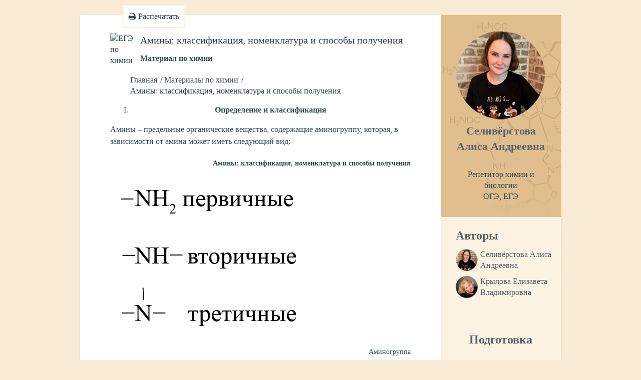

--- FILE ---
content_type: text/html; charset=UTF-8
request_url: https://onlineclass.space/%D0%BC%D0%B0%D1%82%D0%B5%D1%80%D0%B8%D0%B0%D0%BB/%D1%85%D0%B8%D0%BC%D0%B8%D1%8F/24/
body_size: 7993
content:
<!DOCTYPE html>
<!--[if IE 8]> <html lang="ru" class="ie8"> <![endif]-->
<!--[if IE 9]> <html lang="ru" class="ie9"> <![endif]-->
<!--[if !IE]><!--> <html lang="ru"> <!--<![endif]-->
<head>
    <meta charset="utf-8">
    <meta name="referrer" content="origin"/>
    <meta http-equiv="X-UA-Compatible" content="IE=edge">
    <meta name="viewport" content="width=device-width, initial-scale=1.0">
    <meta name="theme-color" content="#e1be8e">
    <meta name="viewport" content="width=device-width, initial-scale=1, shrink-to-fit=no">
    <meta name="description" content="Строение аммиака, строение аминов, метиламин, этиламин, диметиламин, первичные амины, вторичные амины. третичные амины, донорно-акцепторная связь, физические свойства аминов, основные свойства, тетраэдр.">
    <meta name="author" content="Селивёрстова Алиса Андреевна">
    <meta name="yandex-verification" content="f931cf0e06e3a631" />
    <meta name='wmail-verification' content='9b3f321aed01a2e87161d35b61375be2' />
    <meta name="msvalidate.01" content="ED12653690C513A6E44B884B83B4EBC4" />
    <link rel="canonical" href="https://onlineclass.space/материал/химия/24/">

    <meta property="og:site_name" content="Онлайн Класс - Репетитор химии и биологии - Селивёрстова Алиса Андреевна" />
    <meta property="og:description" content="Строение аммиака, строение аминов, метиламин, этиламин, диметиламин, первичные амины, вторичные амины. третичные амины, донорно-акцепторная связь, физические свойства аминов, основные свойства, тетраэдр." />
    <meta property="og:title" content="Амины: классификация, номенклатура и способы получения. Конспект Химия" />
    <meta property="og:type" content="article" />
    <meta property="og:url" content="https://onlineclass.space/" />
    <meta property="og:image" content="https://onlineclass.space/материал/химия/24/klassifikaciya_aminov.jpg" />
    <meta property="og:image:type" content="image/jpeg" />
    <title>Амины: классификация, номенклатура и способы получения. Конспект Химия</title>

    <link rel="stylesheet" href="/assets/plugins/font-awesome/css/font-awesome.css">
    <link rel="icon" href="/favicon.png" type="image/png" size="32x32">
    <link rel="shortcut icon" href="/favicon.big.png" type="image/png" size="120x120">

    <meta name="msapplication-TileColor" content="#e1be8e">
    <meta name="msapplication-TileImage" content="/favicon.big.png">

    <link rel="mask-icon" href="/favicon.png" sizes="32x32" color="#e1be8e">
    <link rel="mask-icon" href="/favicon.big.png" sizes="120x120" color="#e1be8e">
    <link rel="apple-touch-icon" sizes="120x120" href="/favicon.big.png" color="#e1be8e">

    <!-- Theme CSS -->
    <link id="theme-style" rel="stylesheet" href="/assets/css/styles-oc.css?v=23.26.11.9">    <link id="flash-card-style" rel="stylesheet" href="/assets/css/flashCard.css?v=1.18">
    <!-- HTML5 shim and Respond.js for IE8 support of HTML5 elements and media queries -->
    <!--[if lt IE 9]>
    <script src="https://oss.maxcdn.com/html5shiv/3.7.2/html5shiv.min.js"></script>
    <script src="https://oss.maxcdn.com/respond/1.4.2/respond.min.js"></script>
    <![endif]-->
  <style type="text/css">
@-webkit-keyframes chartjs-render-animation{from{opacity:0.99}to{opacity:1}}@keyframes chartjs-render-animation{from{opacity:0.99}to{opacity:1}}.chartjs-render-monitor{-webkit-animation:chartjs-render-animation 0.001s;animation:chartjs-render-animation 0.001s;}#inputPassword{margin-bottom:10px;border-top-left-radius:0;border-top-right-radius:0;}</style>

    <!-- Yandex.RTB -->
    <script>window.yaContextCb=window.yaContextCb||[]</script>
    <script src="https://yandex.ru/ads/system/context.js" async></script>
</head>
  <body oncopy='return false'><div class="wrapper">
    <div class="sidebar-wrapper mobileHide" itemscope="" itemtype="http://schema.org/WebSite">
        <div class="profile-container" itemprop="author" itemscope="" itemtype="https://schema.org/Person">
            <a href="/" title="Селивёрстова Алиса Андреевна">
            <picture class="profile">
                <source srcset="/assets/images/profile.webp" type="image/webp">
                <img src="/assets/images/profile.png" src="/assets/images/profile.webp" alt="Репетитор химии и биологии" />
            </picture>
            <span class="head1" class="name" itemprop="name">Селивёрстова Алиса Андреевна</span>
            </a>
        </div>
        <div class="profile-container-2" itemprop="about" itemscope="" itemtype="https://schema.org/Thing">
            <span class="tagline head2" itemprop="name">Репетитор химии и биологии</span>
            <span class="tagline head2">ОГЭ, ЕГЭ</span>
        </div>
        <div>
            <div class="articles-container container-block leftList authors">
                <h2>Авторы</h2>
                <ul>
                    <li>
                        <a href="/автор/Селивёрстова Алиса Андреевна/" title="Автор статей OnlineClass: Селивёрстова Алиса Андреевна">
                            <img class="miniAuthorPhoto" src="/assets/images/profile.webp" type="image/webp" alt="Селивёрстова Алиса Андреевна">
                        Селивёрстова Алиса Андреевна                        </a>
                    </li>
                    <li>
                        <a href="/автор/Крылова Елизавета Владимировна/" title="Автор статей OnlineClass: Крылова Елизавета Владимировна">
                            <img class="miniAuthorPhoto" src="/assets/images/profile.elizaveta.webp" type="image/webp" alt="Крылова Елизавета Владимировна">
                        Крылова Елизавета Владимировна                        </a>
                    </li>
                </ul>
            </div>
                    <div class="articles-container">
                <center>
                    <h2>Подготовка</h2>
                    <a href="/тренажер/" title="Мой тренажёр для ЕГЭ">Мой тренажёр для ЕГЭ</a>
                </center>
            </div>
                    <div class="cs9IG8">
                <a load="/ycs9IG8abzKjiVEUlohWD0v3tmdnrSY7w64pCeT?ycs9I=4pCeT" target="_blank">
                    <load-img src="/ycs9IG8abzKjiVEUlohWD0v3tmdnrSY7w64pCeT"/>
                </a>
            </div>
            <div>
                <div class="articles-container container-block leftList">
                    <h2 class="container-block-title">Чек-листы:</h2>
                    <ul>
                        <li><a href="/материал/химия/егэ/" title="Подготовка к ЕГЭ по химии">ЕГЭ по Химии</a></li>
                        <li><a href="/материал/биология/егэ/" title="Подготовка к ЕГЭ по биологии">ЕГЭ по Биологии</a></li>
                    </ul>
                                </div>
                <div class="articles-container container-block leftList">
                    <h2 class="container-block-title">Задачи:</h2>
                    <ul>
                        <li><a href="/варианты/биология/" title="Задачи ЕГЭ по биологии">ЕГЭ Биология</a></li>
                        <li><a href="/варианты/биология/огэ/" title="Задачи ОГЭ по биологии">ОГЭ Биология</a></li>
                        <li><a href="/варианты/химия/" title="Задачи ЕГЭ по химии">ЕГЭ Химия</a></li>
                        <li><a href="/варианты/химия/огэ/" title="Задачи ОГЭ по химии">ОГЭ Химия</a></li>
                    </ul>
                </div>
                <div class="articles-container container-block leftList">
                    <h2 class="container-block-title">Конспекты:</h2>
                    <ul>
                        <li><a href="/материалы/биология/" title="Конспекты ЕГЭ, ОГЭ по биологии">Биология</a></li>
                        <li><a href="/материалы/химия/" title="Конспекты ЕГЭ, ОГЭ по химии">Химия</a></li>
                </div>
            </div>
            <div class="contact-container container-block">
                <ul class="list-styled contact-list">
                    <li class="vk"><i class="fa fa-vk"></i><a href="https://vk.com/biochempublic" target="_blank" title="Моя группа ВКонтакте">Группа ВКонтакте</a></li>
                    <li class="youtube"><i class="fa fa-youtube"></i><a href="https://www.youtube.com/channel/UCy5WGNjmMXwD0oXZdy1ujzw" target="_blank" title="Мой канал на YouTube">BioChem Сhannel</a></li>
                                </ul>
            </div>
            <!-- Yandex.RTB R-A-3494820-1 -->
            <div id="yandex_rtb_R-A-3494820-1"></div>
            <script>
                window.yaContextCb.push(()=>{
                    Ya.Context.AdvManager.render({
                        "blockId": "R-A-3494820-1",
                        "renderTo": "yandex_rtb_R-A-3494820-1"
                    })
                })
            </script>
            <!-- Yandex.RTB R-A-3494820-5 -->
            <div id="yandex_rtb_R-A-3494820-5"></div>
            <script>
                window.yaContextCb.push(()=>{
                    Ya.Context.AdvManager.render({
                        "blockId": "R-A-3494820-5",
                        "renderTo": "yandex_rtb_R-A-3494820-5"
                    })
                })
            </script>
            <div class="creator" itemprop="creator" itemscope="" itemtype="https://schema.org/Person">
                Разработка сайта:
                <span itemprop="name">Селивёрстов Вячеслав Васильевич</span>
            </div>
        </div>
        <div class="sidebar-wrapper-back"></div>
    </div>

    <div class="main-wrapper">
<script type="application/ld+json">
    {
        "@context": "http://schema.org/",
        "@type": "Article",
        "headline": "Амины: классификация, номенклатура и способы получения. Материал по химии.",
        "image": "klassifikaciya_aminov.jpg",
        "description": "",
        "author": "Селивёрстова Алиса Андреевна",
        "publisher": {
            "@type": "Organization",
            "name": "Репетитор химии и биологии",
            "sameAs": "https://onlineclass.space/",
            "logo": {
                "@type": "ImageObject",
                "url": "https://onlineclass.space/assets/images/profile.png",
                "width": 180,
                "height": 180
            }
        },
        "datePublished": "2021-09-07 22:58:31",
        "dateModified": "2022-02-17 08:04:01",
        "mainEntityOfPage": {
            "@type": "WebPage",
            "@id": "https://onlineclass.space/материал/химия/24/"
        }
    },
    {
    "@context": "https://schema.org",
    "@type": "BreadcrumbList",
    "itemListElement": [
    {
    "@type": "ListItem",
    "position": 1,
    "item": {
    "@id": "https://onlineclass.space/",
    "name": "OnlineClass"
    }
    }, {
    "@type": "ListItem",
    "position": 2,
    "item": {
    "@id": "https://onlineclass.space/материалы/химия/",
    "name": "Конспекты по химии"
    }
    }, {
    "@type": "ListItem",
    "position": 3,
    "item": {
    "@id": "https://onlineclass.space/материал/химия/24/",
    "name": "химии Амины: классификация, номенклатура и способы получения"
    }
    }
    ]
    }
</script>

<section class="section material-section" itemid="https://onlineclass.space/материал/химия/24/"
         itemscope itemtype="http://schema.org/Article" unselectable="on">
    <div id="pageDo">
        <a id="print" onclick="javascript:window.print(); ym(67012594,'reachGoal','printMaterial'); return false;"><i
                class="fa fa-print"></i> Распечатать</a>
        </div>
    <link itemprop="mainEntityOfPage" href="https://onlineclass.space/"/>
    <div class="h1Line">
        <img src="/ege.Biologiya.Himiya.jpg" alt="ЕГЭ по химии"
             title="ЕГЭ по химии">
        <h1 class="section-title"><span itemprop="headline">Амины: классификация, номенклатура и способы получения</span></h1>
    </div>
    <p><h4 class="subh1">Материал по химии</h4></p>

    <ol id="breadcrumbs" itemscope="" itemtype="https://schema.org/BreadcrumbList">
        <li itemprop="itemListElement" itemscope="" itemtype="https://schema.org/ListItem">
            <a href="https://onlineclass.space/" title="ЕГЭ и ОГЭ по химии и биологии" itemprop="item">
                <span itemprop="name">Главная</span>
            </a>
            <meta itemprop="position" content="1">
        </li>
        <li itemprop="itemListElement" itemscope="" itemtype="https://schema.org/ListItem">
            <a href="https://onlineclass.space/материалы/химия/"
               title="Материалы по химии" itemprop="item">
                <span itemprop="name">Материалы по химии</span>
            </a>
            <meta itemprop="position" content="2">
        </li>
        <li itemprop="itemListElement" itemscope="" itemtype="https://schema.org/ListItem">
            <a href="/%D0%BC%D0%B0%D1%82%D0%B5%D1%80%D0%B8%D0%B0%D0%BB/%D1%85%D0%B8%D0%BC%D0%B8%D1%8F/24/" title="Амины: классификация, номенклатура и способы получения" itemprop="item">
                <span itemprop="name">Амины: классификация, номенклатура и способы получения</span>
            </a>
            <meta itemprop="position" content="3">
        </li>
    </ol>

    <div class="articleBody" itemprop="articleBody"><ol style="list-style-type:upper-roman"><li style="text-align:center"><strong>Определение и классификация</strong></li></ol><p>Амины – предельные органические вещества, содержащие аминогруппу, которая, в зависимости от амина может иметь следующий вид:</p>
<p><div itemscope itemtype="http://schema.org/ImageObject">
  <h2 itemprop="name">Амины: классификация, номенклатура и способы получения</h2>
  <img src="aminogruppa.jpg" itemprop="contentUrl" />
  <span itemprop="description">Аминогруппа</span>
</div></p>
<p><br></p>
<p>Эту группу можно рассматривать как производные аммиака, в котором атомы водорода заместили на углеводородный радикал. </p>
<p><img src="ammiak.jpg" alt="Аммиак – формула" title="Аммиак – формула"></p>
<p><br></p>
<p>По количеству замещенных атомов водорода можно классифицировать амины на первичные (замещен только один атом водорода), например, метиламин:</p>

<p><img src="metilamin.jpg" alt="Первичный амин (метиламин)" title="Первичный амин (метиламин)"></p>
<p><br></p>
<p>Вторичные (замещены два атома водорода), например, диметиламин:</p>
<p><img src="dimetilamin.jpg" alt="Вторичный амин (диметиламин)" title="Вторичный амин (диметиламин)"></p>
<p><br></p>
<p>Третичные (замещены все три атома водорода), например, триметиламин:</p>
<p><img src="trimetilamin.jpg" alt="Третичный амин (триметиламин)" title="Третичный амин (триметиламин)"></p>
<p><br></p>
<p><img src="klassifikaciya_aminov.jpg" alt="Классификация аминов по количеству углеводородных радикалов" title="Классификация аминов по количеству углеводородных радикалов"></p>
<p><br></p>
<p>Общая формула всех аминов C<sub>n</sub>H<sub>2</sub><sub>n</sub><sub>+3</sub>N, однако, если выделять аминогруппу, то общие формулы первичных, вторичных и третичных аминов будут отличаться: (I – у первичных, II – у вторичных, III – у третичных):</p>
<p><img src="obschaya_formula_aminov.jpg" alt="Общие формулы аминов" title="Общие формулы аминов"></p>
<p><br></p>
<p>Так же амины можно классифицировать по характеру радикалов на алифатические (амины жирного ряда, содержащие в качестве радикала остаток предельного линейного углеводорода), циклические и ароматические. </p>

<p><img src="klassifikaciya_aminov_po_radikalu.jpg" alt="Классификация аминов по типу радикала" title="Классификация аминов по типу радикала"></p>
<p><br></p>
<ol style="list-style-type:upper-roman" start="2"><li style="text-align:center"><strong>Номенклатура аминов</strong></li></ol><p><strong>Номенклатура первичных аминов </strong></p>
<ol><li>Радикало-функциональная номенклатура </li></ol><p>При наименовании аминов чаще всего используется радикало-функциональная номенклатура органических веществ, особенно это характерно для вторичных и третичных аминов.</p>
<p>За основу берется аминогруппа, а всё, что с ней связано считается радикалом. Сначала дается наименование радикалу, а затем добавляется суффикс «-амин». Например, вещество с формулой CH<sub>3</sub>-CH<sub>2</sub>-CH<sub>2</sub>-NH<sub>2</sub> можно назвать пропиламином. Представленный на рисунке изобутиламин можно назвать 2-метилпропиламином-1. </p>

<p><img src="racionalnaya_nomenklatura_aminov_1.jpg" alt="Изобутиламин или 2-метилпропиламин-1" title="Изобутиламин или 2-метилпропиламин-1"></p>
<p><br></p>
<ol start="2"><li>Заместительная номенклатура</li></ol><p>Есть и другие методы, которыми можно воспользоваться при наименовании амина, например, заместительная номенклатура. Для этого выделяется самая длинная углеводородная цепь, всё остальное, включая амино-группу, является радикалами-заместителями, которые перечисляют в алфавитном порядке с указанием их мест (номер атома углерода, которому принадлежит данный радикал). Таким образом изобутиламин можно назвать 1-амино-2-метилпропаном. </p>

<p><img src="systematicheskaya_nomenklatura_aminov_1.jpg" alt="1-амино-2-метилпропан. Заместительная номенклатура аминов" title="1-амино-2-метилпропан. Заместительная номенклатура аминов"></p>
<p><br></p>
<p><strong>Номенклатура вторичных и третичных аминов </strong></p>
<p>Для вторичных и третичных аминов характернее радикало-функциональная номенклатура, например:</p>

<p><img src="metiletilamin.jpg" alt="Метилэтиламин. Вторичные амины" title="Метилэтиламин. Вторичные амины"></p>
<p><br></p>

<p><img src="dimetiletilamin.jpg" alt="Диметилэтиламин. Третичные амины" title="Диметилэтиламин. Третичные амины"></p>
<p><br></p>

<ol style="list-style-type:upper-roman" start="3"><li style="text-align:center"><strong>Изомерия аминов</strong></li></ol><p>Первичные, вторичные и третичные амины с одинаковым количеством углерода являются изомерами друг другу, например, формуле C<sub>4</sub>H<sub>11</sub>N соответствуют следующие вещества:</p>
<ol><li>Бутиламин (1-аминобутан) – первичный амин. </li></ol>
<p><img src="izomer_1.jpg" alt="Бутиламин (1-аминобутан). Изомерия аминов" title="Бутиламин (1-аминобутан). Изомерия аминов"></p>
<p><br></p>

<ol start="2"><li>Два вторичных амина – диэтиламин и метилпропиламин. </li></ol>
<p><img src="izomer_2.jpg" alt="Диэтиламин. Изомерия аминов" title="Диэтиламин. Изомерия аминов"></p>
<p><br></p>

<p><img src="izomer_3.jpg" alt="Метилпропиламин. Изомерия аминов" title="Метилпропиламин. Изомерия аминов"></p>
<p><br></p>
<ol start="3"><li>Один третичный амин – диметилэтиламин. </li></ol>
<p><img src="izomer_4.jpg" alt="Диметилэтиламин. Изомерия аминов" title="Диметилэтиламин. Изомерия аминов"></p>
<p><br></p>
<ol start="4"><li style="text-align:center"><strong>Получение аминов </strong></li></ol><ol><li>Алкилирование аммиака галогеналканами (Реакция Гофмана). Одна из первых реакций, использованных для синтеза аминов. В настоящее время в промышленности не используется так как при этой реакции образуется не один необходимый амин, а смесь разных аминов и их солей. В лаборатории амины получают реакцией галогеналкана с избытком аммиака: </li></ol><p><br></p>
        
<p><img src="reakciya_Gofmana.jpg" alt="Получение амина реакцией Гофмана из галогеналканов" title="Получение амина реакцией Гофмана из галогеналканов"></p>
<p>Чтобы легче запомнить данную реакцию, можно изобразить её следующим образом (не отображающим реального процесса):</p>
<p><br></p>
        
<p><img src="reakciya_Gofmana_mehanizm.jpg" alt="Как происходит реакция Гофмана" title="Как происходит реакция Гофмана"></p>
<ol start="2"><li>Получение аминов из солей. При взаимодействии солей со щелочами происходит обменная реакция, при которой образуется гидроксид алкиламмония, разлагающийся как разлагается гидроксид аммония:</li></ol><p><br></p>
<p><img src="iz_solej_mehanizm.jpg" alt="Обменные реакции солей аминов" title="Обменные реакции солей аминов"></p>
<p><br></p>
<p><img src="iz_solej.jpg" alt="Получение аминов из солей при реакции со щелочью" title="Получение аминов из солей при реакции со щелочью"></p>
<ol start="3"><li>Получение аминов из спиртов. Эта реакция осуществима в более жестких условиях – в присутствии Al<sub>2</sub>O<sub>3</sub> и ThO<sub>2</sub> при нагревании до 300ºС. </li></ol><p><br></p>
<p><img src="poluchenie_iz_spirtov.jpg" alt="Получение аминов из спиртов" title="Получение аминов из спиртов"></p>
<p>Эту же реакцию можно представить следующим образом:</p>
<p><br></p>
<p><img src="poluchenie_iz_spirtov_mehanizm.jpg" alt="Получение вторичного амина при взаимодействии первичного амина со спиртом" title="Получение вторичного амина при взаимодействии первичного амина со спиртом"></p>
<ol start="4"><li>Получение аминов восстановлением нитросоединений. Нитросоединение обрабатывают водородом в присутствии катализаторов (Pt, Pd, Ni) при нагревании. Так же используют водород, полученный в момент его выделения из реакций кислоты с металлом (Fe + HCl) или щелочи с амфотерным металлом (Al + NaOH).</li></ol><p><br></p>
<p><img src="poluchenie_iz_nitrosoedinenij_s_vodorodom.jpg" alt="Получение аминов из нитросоединений" title="Получение аминов из нитросоединений"></p>

<ol start="5"><li>Получение аминов из аминокислот путем их декарбоксилирования (потерей CO<sub>2</sub>) в присутствии ферментов. </li></ol><p><br></p>
<p><img src="poluchenie_iz_aminokislot.jpg" alt="Получение аминов из аминокислот" title="Получение аминов из аминокислот"></p>
<p>Процесс можно представить следующим образом:</p>
<p><br></p>
<p><img src="poluchenie_iz_aminokislot_mehanizm.jpg" alt="Получение аминов декарбоксилированием аминокислот" title="Получение аминов декарбоксилированием аминокислот"></p></div>
    <div subject="bio" id="tutorBlockOff"></div>
    <div class="authorMobile">
        <h2>Автор</h2>
        <a href="/автор/Селивёрстова Алиса Андреевна/"
           title="Автор статей OnlineClass: Селивёрстова Алиса Андреевна">
            <img class="miniAuthorPhoto" src="https://onlineclass.space/assets/images/profile.png"
                 type="image/png" alt="Селивёрстова Алиса Андреевна">
            Селивёрстова Алиса Андреевна        </a>
    </div>
    <br><br>
    <hr>
    <br>
    <div class="item trialLinks">
        <a href="/вариант/химия/273/"
           title="Варианты по химии ЕГЭ ОГЭ. Тема: Амины: классификация, номенклатура и способы получения."
           class="him">Пройдите тест на эту тему</a>
    </div>


    <meta itemprop="author" content="Селивёрстова Алиса Андреевна">
    <meta itemprop="datePublished" content="2021-09-07 22:58:31">
    <meta itemprop="dateModified" content="2022-02-17 08:04:01">
    <meta itemprop="image" content="klassifikaciya_aminov.jpg">
    <meta itemprop="articleSection"
          content="Материалы для подготовки к ЕГЭ, ОГЭ, ДВИ по химии">


    <div class="articlePublisher" itemprop="publisher" itemscope itemtype="https://schema.org/Organization">
        <link itemprop="url" href="https://onlineclass.space/">
        <meta itemprop="name" content="Ваш Репетитор">
        <meta itemprop="description"
              content="Подготовка к ЕГЭ, ОГЭ, ДВИ. Химия, Биология. Ваш Репетитор: Селивёрстова Алиса Андреевна.">
        <meta itemprop="telephone" content="+7 (929) 989-69-30">
        <meta itemprop="address " content="Москва, СЗАО">
        <div itemprop="logo" itemscope itemtype="https://www.schema.org/ImageObject">
            <link itemprop="url" href="https://onlineclass.space/assets/images/profile.png">
            <link itemprop="contentUrl" href="https://onlineclass.space/assets/images/profile.png">
        </div>
    </div>

</section>    </div>
</div>

<footer class="footer">
    <div class="text-center">
        <small class="copyright">Репетитор химии и биологии - Селивёрстова Алиса Андреевна</small>
    </div>
</footer><!-- Yandex.Metrika counter -->
    <script type="text/javascript"> (function(m,e,t,r,i,k,a){m[i]=m[i]||function(){(m[i].a=m[i].a||[]).push(arguments)}; m[i].l=1*new Date();k=e.createElement(t),a=e.getElementsByTagName(t)[0],k.async=1,k.src=r,a.parentNode.insertBefore(k,a)}) (window, document, "script", "https://mc.yandex.ru/metrika/tag.js", "ym"); ym(67012594, "init", { clickmap:true, trackLinks:true, accurateTrackBounce:true, webvisor:true });
        ym(67012594, "experiments", "P54lnS9LcLo,");
    </script>
    <noscript><div><img src="https://mc.yandex.ru/watch/67012594" style="position:absolute; left:-9999px;" alt="" /></div></noscript>
<!-- /Yandex.Metrika counter -->
    <script src="/eg/js/jquery.js" crossorigin="anonymous"></script>
    <script src="//cdn.jsdelivr.net/npm/mobile-detect@1.4.4/mobile-detect.min.js"></script>
    <script type="text/javascript" src="/assets/js/main.js?v=18092023.2"></script>
    <script async src="https://www.googletagmanager.com/gtag/js?id=G-BD118ML4Z6"></script>
<div id="mobileMenu">
    <input id="menu_toggle" type="checkbox">
    <label class="menu_btn" for="menu_toggle">
        <b>Меню</b>
        <span></span>
    </label>
    <ul>
        <li><a href="//onlineclass.space/" title="Ваш Репетитор :: Селивёрстова Алиса Андреевна">Главная</a></li>
        <li><a href="//onlineclass.space/варианты/химия/" title="Варианты по химии. Тесты для подготовки ЕГЭ, ОГЭ по химии">Тесты по химии</a></li>
        <li><a href="//onlineclass.space/варианты/биология/" title="Варианты по биологии. Тесты для подготовки ЕГЭ, ОГЭ по биологии">Тесты по биологии</a></li>
        <li><a href="//onlineclass.space/материалы/химия/" title="Материалы по химии. Подготовка к ЕГЭ, ОГЭ, ДВИ.">Материалы по химии</a></li>
        <li><a href="//onlineclass.space/материалы/биология/" title="Материалы по биологии. Подготовка к ЕГЭ, ОГЭ, ДВИ.">Материалы по биологии</a></li>
    </ul>
</div>
<div id="fixedRight"></div>
<script src="//chembion.ru/js/inside.js?v=15"></script>
    <script>
        window.dataLayer = window.dataLayer || [];
        function gtag(){dataLayer.push(arguments);}
        gtag('js', new Date());

        gtag('config', 'G-BD118ML4Z6');
    </script>
<noindex>
    <div id="formForRep">
        <div class="backLayer">&nbsp;</div>
        <div class="form">
            <a class="close">X</a>
        </div>
    </div>
    <div class="adMobile">
        <!-- Yandex.RTB R-A-3494820-3 -->
        <script>
            window.yaContextCb.push(()=>{
                Ya.Context.AdvManager.render({
                    "blockId": "R-A-3494820-3",
                    "type": "floorAd",
                    "platform": "touch"
                })
            })
        </script>
    </div>
    <div class="adDesc">
        <!-- Yandex.RTB R-A-3494820-2 -->
        <script>
            window.yaContextCb.push(()=>{
                Ya.Context.AdvManager.render({
                    "blockId": "R-A-3494820-2",
                    "type": "floorAd",
                    "platform": "desktop"
                })
            })
        </script>
    </div>
</noindex>
</body></html>

--- FILE ---
content_type: text/html; charset=UTF-8
request_url: https://chembion.ru/api/inside?subject=bio
body_size: 1113
content:
<div id="taskBlockId39450277" class="taskBlock" task-id="39450277">
        <blockquote>
        <p>
            39450277. Установите верную последовательность овогенеза, оплодотворения и начальных этапов эмбриогенеза человека:
                    </p>
    </blockquote>
    <div class="row">
        <div class="oneInRow">
            <ol class="numbers">
                                    <li>Образование трех полярных телец</li>
                                    <li>Оплодотворение</li>
                                    <li>Митотическое деление исходной клетки</li>
                                    <li>Редупликация перед фазой созревания</li>
                                    <li>Образование клеток с набором n2c</li>
                            </ol>
        </div>
    </div>
    <div class="sendAnswer">
        <div class="forTaskVars">
            <table class="table table-bordered taskvars">
                <tbody class="answerBlock">
                <tr>
                                            <td>
                            <input tabindex="-1" class="one taskId39450277" task-id="39450277" name="answer[]" type="number" max="9" maxlength="1" value="" autocomplete="off" pattern="\d*">
                        </td>
                                            <td>
                            <input tabindex="-1" class="one taskId39450277" task-id="39450277" name="answer[]" type="number" max="9" maxlength="1" value="" autocomplete="off" pattern="\d*">
                        </td>
                                            <td>
                            <input tabindex="-1" class="one taskId39450277" task-id="39450277" name="answer[]" type="number" max="9" maxlength="1" value="" autocomplete="off" pattern="\d*">
                        </td>
                                            <td>
                            <input tabindex="-1" class="one taskId39450277" task-id="39450277" name="answer[]" type="number" max="9" maxlength="1" value="" autocomplete="off" pattern="\d*">
                        </td>
                                            <td>
                            <input tabindex="-1" class="one taskId39450277" task-id="39450277" name="answer[]" type="number" max="9" maxlength="1" value="" autocomplete="off" pattern="\d*">
                        </td>
                                    </tr>
                </tbody>
            </table>
            <div class="balls"></div>
            <div class="answers"></div>
        </div>
        
            </div>
</div>

--- FILE ---
content_type: text/css
request_url: https://onlineclass.space/assets/css/styles-oc.css?v=23.26.11.9
body_size: 6848
content:
/* ======= Base ======= */
* {
    font-family: Georgia, Times, "Times New Roman", serif;
    font-display: swap;
    box-sizing: border-box;

    --darkGreenColor: #1c4c14;
}

input::-webkit-outer-spin-button,
input::-webkit-inner-spin-button {
    -webkit-appearance: none;
    margin: 0;
}

input[type=number] {
    -moz-appearance: textfield;
}

body {
    color: darkslategray;
    background: antiquewhite;
    font-size: 16px;
    padding: 30px;
    margin: 0;
    -webkit-font-smoothing: antialiased;
    -moz-osx-font-smoothing: grayscale;
    line-height: 1.42857143;
}

::selection {
    background: antiquewhite;
    color: #000;
}

h1,
h2,
h3,
h4,
h5,
h6 {
    font-weight: 700;
}

input {
    line-height: inherit;
    box-sizing: border-box;
    border-spacing: 0;
    border-collapse: collapse;
    margin: 0;
    padding: 4px 1px;
}

table tr th {
    border: 1px solid lightgrey;
}

a {
    color: #2e4049;
    -webkit-transition: all 0.4s ease-in-out;
    -moz-transition: all 0.4s ease-in-out;
    -o-transition: all 0.4s ease-in-out;
    text-decoration: none;
}

a:hover {
    text-decoration: underline;
    color: #10171a;
}

a:focus {
    text-decoration: none;
}

.email a {
    font-size: 15px;
}

p {
    line-height: 1.5;
    margin: 0 0 10px;
    padding: 0;
}

button {
    font-size: 18px;
    font-weight: bold;
    padding: 7px 14px;
    border-radius: 5px;
    border: 0;
    margin-top: 0;
    cursor: pointer;
}

.answerBlock {
    color: var(--darkGreenColor);
    font-size: 21px;
    font-weight: bold;
}

.answerBlock > i{
    font-size: 16px;
}
.answerBlock > i > ul > li{
    text-align: center;
    list-style: none;
}

.leftList:first-child {
    margin-top: 20px;
}

.leftList {
    margin-top: -20px;
    padding-top: 0 !important;
}

.leftList ul {
    margin-top: -10px;
}

.leftList li {
    list-style: none;
    margin-left: -40px;
}

.leftList.authors li {
    margin-top: 10px;
    min-height: 44px;
    width: 200px;
}

.text-center {
    text-align: center;
}

.form-signin button {
    border: 1px solid rgb(200, 140, 60);
    background-color: rgba(200, 140, 60, 0.5);
    width: 100%;
    color: dimgrey;
}

.sr-only {
    position: absolute;
    width: 1px;
    height: 1px;
    padding: 0;
    margin: -1px;
    overflow: hidden;
    clip: rect(0, 0, 0, 0);
    border: 0;
}

.form-control {
    display: block;
    width: 100%;
    height: 34px;
    padding: 6px 12px;
    font-size: 14px;
    line-height: 1.42857143;
    color: #555;
    background-color: #fff;
    background-image: none;
    border: 1px solid #ccc;
    border-radius: 4px;
    -webkit-box-shadow: inset 0 1px 1px rgba(0, 0, 0, .075);
    box-shadow: inset 0 1px 1px rgba(0, 0, 0, .075);
    -webkit-transition: border-color ease-in-out .15s, -webkit-box-shadow ease-in-out .15s;
    -o-transition: border-color ease-in-out .15s, box-shadow ease-in-out .15s;
    transition: border-color ease-in-out .15s, box-shadow ease-in-out .15s;
}

input.form-control:focus {
    border: 1px solid rgba(200, 140, 60, 0.5);
}

input.form-control label {
    display: inline-block;
    max-width: 100%;
    margin-bottom: 5px;
    font-weight: 700;
}

.hide {
    display: none !important;
}

.list-styled {
    padding-left: 0;
    list-style: none;
}

#inputPhone {
    border-bottom-left-radius: 0;
    border-bottom-right-radius: 0;
}

.wrapper {
    background: #fbf2e1;
    max-width: 960px;
    margin: 0 auto;
    position: relative;
    -webkit-box-shadow: 0 2px 4px rgba(0, 0, 0, 0.1);
    -moz-box-shadow: 0 2px 4px rgba(0, 0, 0, 0.1);
    box-shadow: 0 2px 4px rgba(0, 0, 0, 0.1);
    z-index: 9;
}

.sidebar-wrapper {
    background-color: #fbf2e1;
    position: absolute;
    right: 0;
    width: 240px;
    height: 100%;
    min-height: 800px;
    color: #545E6C;
    background-image: url(/assets/images/back.buo.webp);
    background-repeat: no-repeat;
    background-position: bottom left;
}

.sidebar-wrapper-back {
    background-image: url(/assets/images/back.xum.webp);
    background-repeat: no-repeat;
    background-position: top right;
    position: absolute;
    top: 10px;
    right: 0;
    width: 240px;
    height: 418px;
    opacity: 0.4;
    filter: alpha(Opacity=40);
}

.sidebar-wrapper a {
    color: #545E6C;
}

.sidebar-wrapper .profile-container-2 {
    padding: 0 30px 30px 30px;
    background-color: rgba(200, 140, 60, 0.5);
    text-align: center;
    color: darkslategray;
    position: relative;
    z-index: 9;
}

.sidebar-wrapper .profile-container {
    padding: 30px;
    background-color: rgba(200, 140, 60, 0.5);
    text-align: center;
    color: darkslategray;
    position: relative;
    z-index: 9;
}

.sidebar-wrapper .profile-container img {
    width: 180px;
    height: 180px;
}

img.miniAuthorPhoto {
    min-width: 0;
    min-height: 0;
    max-width: 44px;
    max-height: 44px;
    margin-right: 5px;
    float: left;
}

.sidebar-wrapper .profile-container .profile {
    height: 180px;
}

.sidebar-wrapper .name {
    font-size: 27px;
    margin-top: 0;
    margin-bottom: 10px;
}

.contact-container, .online-container, .profile-container {
    position: relative;
    z-index: 9;
}

.sidebar-wrapper .tagline {
    font-size: 16px;
    font-weight: 400;
    margin-top: 0;
    margin-bottom: 0;
}

.sidebar-wrapper .profile {
    margin-bottom: 15px;
}

.sidebar-wrapper .contact-list .fa {
    margin-right: 5px;
    font-size: 18px;
    vertical-align: middle;
}

.sidebar-wrapper .contact-list li {
    margin-bottom: 15px;
}

.sidebar-wrapper .contact-list li:last-child {
    margin-bottom: 0;
}

.sidebar-wrapper .contact-list .email .fa {
    font-size: 14px;
}

.sidebar-wrapper .container-block {
    padding: 30px;
}

.sidebar-wrapper .container-block-title {
    text-transform: uppercase;
    font-size: 16px;
    font-weight: 700;
    margin-top: 0;
    margin-bottom: 15px;
}

.sidebar-wrapper .degree {
    font-size: 14px;
    margin-top: 0;
    margin-bottom: 5px;
}

.sidebar-wrapper .education-container .item {
    margin-bottom: 15px;
}

.sidebar-wrapper .education-container .item:last-child {
    margin-bottom: 0;
}

.sidebar-wrapper .education-container .meta {
    color: rgba(255, 255, 255, 0.6);
    font-weight: 500;
    margin-bottom: 0;
    margin-top: 0;
}

.sidebar-wrapper .education-container .time {
    color: rgba(255, 255, 255, 0.6);
    font-weight: 500;
    margin-bottom: 0;
}

.sidebar-wrapper .languages-container .lang-desc {
    color: rgba(255, 255, 255, 0.6);
}

.sidebar-wrapper .languages-list {
    margin-bottom: 0;
}

.sidebar-wrapper .languages-list li {
    margin-bottom: 10px;
}

.sidebar-wrapper .languages-list li:last-child {
    margin-bottom: 0;
}

.sidebar-wrapper .interests-list {
    margin-bottom: 0;
}

.sidebar-wrapper .interests-list li {
    margin-bottom: 10px;
}

.sidebar-wrapper .interests-list li:last-child {
    margin-bottom: 0;
}

.main-wrapper {
    background: #fff;
    padding: 60px 300px 60px 60px;
    min-height: 100vh;
    /*
    -webkit-user-select: none;
    -moz-user-select: none;
    -ms-user-select: none;
     */
}

.main-wrapper .section-title {
    /*  text-transform: uppercase;*/
    font-size: 20px;
    font-weight: 500;
    color: #2e4049;
    position: relative;
    margin-top: 0;
    margin-bottom: 20px;
}

.main-wrapper .section-title .fa {
    width: 30px;
    height: 30px;
    margin-right: 8px;
    display: inline-block;
    color: #fff;
    -webkit-border-radius: 50%;
    -moz-border-radius: 50%;
    border-radius: 50%;
}

.main-wrapper .section-title .fa {
    -moz-background-clip: padding;
    -webkit-background-clip: padding-box;
    background-clip: padding-box;
    background: #2e4049;
    text-align: center;
    padding-top: 8px;
    font-size: 16px;
    position: relative;
    top: -2px;
    box-sizing: border-box;
}

.main-wrapper .section {
    margin-bottom: 60px;
}

.main-wrapper .experiences-section .item {
    margin-bottom: 30px;
}

.main-wrapper .upper-row {
    position: relative;
    overflow: hidden;
    margin-bottom: 2px;
}

.main-wrapper .job-title {
    color: #3F4650;
    font-size: 16px;
    margin-top: 0;
    margin-bottom: 0;
    font-weight: 500;
}

.main-wrapper .time {
    position: absolute;
    right: 0;
    top: 0;
    color: #97AAC3;
}

.main-wrapper .company {
    margin-bottom: 10px;
    color: #97AAC3;
}

.main-wrapper .project-title {
    font-size: 16px;
    font-weight: 400;
    margin-top: 0;
    margin-bottom: 5px;
}

.main-wrapper .projects-section .intro {
    margin-bottom: 30px;
}

.main-wrapper .projects-section .item {
    margin-bottom: 15px;
}

.skillset .item {
    margin-bottom: 15px;
    overflow: hidden;
}

.skillset .level-title {
    font-size: 14px;
    margin-top: 0;
    margin-bottom: 12px;
}

.skillset .level-bar {
    height: 12px;
    background: #f5f5f5;
}

.skillset .level-bar-inner {
    height: 12px;
    background: #6c92a3;
}

.footer {
    padding: 60px 30px 30px 30px;
    z-index: 9;
}

.footer .copyright {
    line-height: 1.6;
    color: #545E6C;
    font-size: 13px;
}

.footer .fa-heart {
    color: #fb866a;
}

.trialLinks a, .materialLinks a {
    background-color: rgba(200, 140, 60, 0.5);
    padding: 15px 30px;
    width: max-content;
    display: inline-block;
    font-size: 22px;
    margin: 5px;
    opacity: 0.6;
    color: #000;
    min-width: 45%;
    text-align: center;
}

.answer .trialLinks a {
    width: 100%;
    background-size: 50% !important;
}

.trialLinks a:hover, .materialLinks a:hover {
    opacity: 1;
    color: #2e4049;
    text-decoration: none;
}

.trialLinks a.him, .materialLinks a.him {
    background-image: url(/assets/images/back.xum.webp);
    background-repeat: no-repeat;
    background-position: 95% -57px;
    background-size: 62%;
}

.trialLinks a.bio, .materialLinks a.bio {
    background-image: url(/assets/images/back.buo.webp);
    background-repeat: no-repeat;
    background-position: bottom left;
    background-size: 80%;
}

.trialsList {

}

.trialsList li {
    list-style: none !important;
    padding: 20px 10px;
    margin-left: -40px;
}

.trialsList li.ogeTest {
    display: none;
}

.trialsList li.egeTest {
    display: block;
}

.trialsList li a {
    display: block;
    width: 100%;
}

.trialsList li a b {
    font-size: 18px;
    display: block;
    width: auto;
}

.trialsList li:not(:first-child) {
    border-top: 1px solid #4c402f;
}

#testOge {
    display: none;
}

.switchTest {
    cursor: pointer;
    border: 1px solid #4c402f;
    padding: 5px;
    margin-right: 5px;
    margin-left: 20px;
    border-radius: 8px;
}

.ogeInfoFlag {
    display: inline-block;
}

.egeInfoFlag {
    display: none;
}

.switchTest b.oge {
    display: inline-block;
}

.switchTest b.ege {
    display: none;
}

#testOge:checked ~ .trialsList li.ogeTest {
    display: block;
}

#testOge:checked ~ .trialsList li.egeTest {
    display: none;
}

#testOge:checked ~ .ogeInfoFlag {
    display: none;
}

#testOge:checked ~ .egeInfoFlag {
    display: inline-block;
}

#testOge:checked ~ .switchTest b.oge {
    display: none;
}

#testOge:checked ~ .switchTest b.ege {
    display: inline-block;
}

.trials-section ul {
    margin: 10px;
}

.trials-section ul li {
    list-style: square;
    font-size: 16px;
}

span.head1 {
    font-size: 22px;
    font-weight: bold;
}

span.head2 {
    font-size: 16px;
    display: block;
}


/*breadcrumbs*/
#breadcrumbs li {
    display: inline-block;
}

#breadcrumbs li:not(:last-child):after {
    content: "/";
    margin-left: 2px;
}

#breadcrumbs li a {
    text-decoration: none;
}

/* Large devices (large desktops, 1200px and up) */
/* Ex-Large devices (large desktops, 1200px and up) */

.hide2 {
    display: none !important;
}

.subh1 {
    margin-top: -10px;
    margin-left: 60px;
    font-size: 16px;
}

.trial-section img {
    max-width: 100%;
}

.trial-section a {
    text-decoration: underline dashed;
}

.trial-section .taskNumber {
    float: left;
    width: 40px;
    border: 1px solid #000;
    display: inline-block;
    text-align: center;
    margin-left: -50px;
}

div.row {
    display: -ms-flexbox;
    display: flex;
    -ms-flex-wrap: wrap;
    flex-wrap: wrap;
}

div.row > div.col-lg-12 {
    position: relative;
    width: 100%;
    min-height: 1px;
    -ms-flex: 0 0 100%;
    flex: 0 0 100%;
    max-width: 100%;
}

div.row > div.col-lg-6 {
    position: relative;
    width: 100%;
    min-height: 1px;
    -ms-flex: 0 0 50%;
    flex: 0 0 50%;
    max-width: 50%;
}

.trial-section .taskText {
    display: inline-block;
    text-align: justify;
}

.trial-section .taskText table {
    width: auto !important;
}

.trial-section .taskText table td {
    padding: 5px;
}

.trial-section .nobreack {
    margin-top: 25px;
}

.trial-section li[v=""] {
    display: none;
}

.trial-section .taskvars {
    width: auto;
}

.trial-section .taskvars input {
    width: 38px;
    border-radius: 0;
    margin: 0 -1px;
}

.trial-section .taskvars td,
.trial-section .taskvars th {
    padding: 0;
    text-align: center;
}

.toTexaarea {
    border: 1px solid #000;
    padding: 2px;
    font: -webkit-small-control;
    resize: both;
    overflow: auto;
}

.trial-section .type5 textarea, .toTexaarea {
    width: 100%;
    height: 200px;
}

.trial-section #send_result, .trial-section #send_result_to_email {
    float: right;
    color: #fff;
    background-color: green;
    margin-top: 20px;
    padding: 10px 5px;
    margin-right: -10px;
}

.trial-section #send_result[disabled], .trial-section #send_result_to_email[disabled] {
    background-color: lightgrey !important;
    color: #fff !important;
}

.warning {
    border: 2px solid crimson;
    padding: 5px;
    text-align: justify;
    margin-top: 5px;
}

.warning:not(.show) {
    display: none;
}

.resultsInTable td {
    border: 1px solid lightgrey;
    padding: 0px 8px !important;
}

.resultsInTableBlock {
    float: right;
    border: 2px solid;
    padding: 0px 3px;
    /*margin-top: -25px;*/
}

.resultsInTableBlock.trueResult {
    border-color: forestgreen;
}

.resultsInTableBlock.trueResult strong {
    color: forestgreen;
}

.resultsInTableBlock.anyResult {
    border-color: darkorange;
}

.resultsInTableBlock.anyResult strong {
    color: darkorange;
}

.resultsInTableBlock.falseResult {
    border-color: red;
    font-size: 14px !important;
}

.resultsInTableBlock.falseResult strong {
    color: red;
}

.resultsInTableBlock.notRules {
    display: none;
}

.textResult {
    text-align: center;
    font-size: 20px;
}

.ballsTable tr td {
    font-size: 18px;
    text-align: center;
}

.ballsTable tr:not(.notRules) .allBalls {
    color: #1c7430;
}

.notRules td {
    color: grey;
    font-size: 16px !important;
}

.trueResult .yourBalls {
    color: forestgreen;
}

.anyResult .yourBalls {
    color: darkorange;
}

.falseResult .yourBalls {
    color: red;
    font-size: 14px !important;
}


.blockor {
    display: inline-block;
    float: right;
    margin: 28px 10px;
}

.letters {
    list-style: none;
}

.letters li::before {
    margin: 0 5px 0 -16px;
}

.letters li:nth-child(1)::before {
    content: 'А.';
}

.letters li:nth-child(2)::before {
    content: 'Б.';
}

.letters li:nth-child(3)::before {
    content: 'В.';
}

.letters li:nth-child(4)::before {
    content: 'Г.';
}

.letters li:nth-child(5)::before {
    content: 'Д.';
}

.letters li:nth-child(6)::before {
    content: 'Е.';
}

.letters li:nth-child(7)::before {
    content: 'Ж.';
}

.letters li:nth-child(8)::before {
    content: 'З.';
}

.letters li:nth-child(9)::before {
    content: 'И.';
}

.materials li {
    border-bottom: 1px solid rgba(200, 140, 60, 0.5);
    padding-bottom: 10px;
    margin-bottom: 10px;
}

.materials li > a {
    font-size: 18px;
    font-weight: bold;
}

.materials li > section {
    text-align: justify;
    font-size: 14px;
    min-height: 100px;
}

.materials li > section > img {
    max-width: 100%;
    max-height: 80px;
    float: right;
    margin: 8px;
}

.materials li > section > a {
    font-size: 16px;
    font-weight: bold;
    float: right;
}

.materialDate {
    white-space: nowrap;
    font-style: italic;
    font-size: 14px;
}

.articleBody a {
    text-decoration: underline dashed;
}

.articleBody h3 {
    margin-bottom: -15px;
}

.articleBody h4 {
    margin-bottom: 5px;
    font-size: 21px;
}

.articleBody .contentsList {
    display: block;
    border: 1px solid rgb(200, 140, 60, 0.5);
    background: #fbf2e1;
    padding: 20px 40px;
}

.articleBody .contentsList li {
    list-style: disclosure-open;
}

.articleBody .contentsList li a {
    text-decoration: underline;
}

.articleBody table:not(.tutor) {
    border-collapse: collapse;
    border: 1px solid rgb(200, 140, 60, 0.5);
    font-size: 14px;
}

.articleBody table:not(.tutor) th {
    font-weight: normal;
    background-color: rgba(200, 140, 60, 0.5);
    border: 1px solid antiquewhite;
    padding: 10px 15px;
}

.articleBody table:not(.tutor):not(.vertical) td {
    padding: 10px 15px;
    border: 1px solid rgb(200, 140, 60, 0.5);
    background-color: antiquewhite;
}

.articleBody table:not(.tutor):not(.vertical) tr:nth-child(2n) td {
    background-color: #fff !important;
}

.articleBody table:not(.tutor).vertical td {
    padding: 10px 15px;
    border: 1px solid rgb(200, 140, 60, 0.5);
}

.articleBody table:not(.tutor).vertical tr td:nth-child(2n) {
    background-color: antiquewhite;
}

.articleBody div[itemtype="http://schema.org/ImageObject"] h2:not(.h2) {
    display: inline-block;
    float: right;
    font-size: 14px;
}

.articleBody div[itemtype="http://schema.org/ImageObject"] span {
    display: block;
    text-align: right;
    font-size: 14px;
}

.articleBody div.taskInMaterial * {
    -moz-transition: all 1s linear;
    -o-transition: all 1s linear;
    -webkit-transition: all 1s linear;
}

.articleBody div.taskInMaterial {
    border: 2px dashed rgb(200, 140, 60, 0);
    margin-bottom: 12px;
    border-radius: 5px;

    -moz-transition: all 1s linear;
    -o-transition: all 1s linear;
    -webkit-transition: all 1s linear;
}

.articleBody div.taskInMaterial:before {
    content: 'Реши задачу:';
    font-size: 2px;
    opacity: 0;
    margin-left: 40px;
    color: green;
    font-weight: bold;
    text-align: center;
    height: 1px;
    display: block;

    -moz-transition: all .5s linear;
    -o-transition: all .5s linear;
    -webkit-transition: all .5s linear;
}

.articleBody div.taskInMaterial:hover:before {
    opacity: 1;
    font-size: 30px;
    height: 30px;
}

.articleBody div.taskInMaterial:hover {
    border-radius: 25px;
    border: 2px dashed rgb(200, 140, 60, 1);
}

.articleBody div.taskInMaterial input:focus {
    border: 2px solid #1c7430;
    border-radius: 3px;
}

.articleBody div.taskInMaterial ol {
    margin-left: 25px;
}

.articleBody div.taskInMaterial ol li {
    text-align: left !important;
    font-size: 16px;
}

.articleBody div.taskInMaterial input {
    width: auto;
    margin: 0 15px;
}

.articleBody div.taskInMaterial input.yes {
    border: 2px solid green;
}

.articleBody div.taskInMaterial input.no {
    border: 2px solid red;
}

.articleBody div.taskInMaterial input.one {
    width: 38px;
    border-radius: 0;
    margin: 0 -1px;
}

.articleBody div.taskInMaterial img {
    display: block;
}

.articleBody div.taskInMaterial .sendAnswer {
    margin: 15px;
}

.articleBody div.taskInMaterial button {
    float: right;
    margin-top: -32px;
    color: #fff;
    background-color: green;
}

.h1Line {
    width: 100%;
    height: 40px;
    margin-top: 10px;
    display: inline-block;
}

.h1Line img {
    display: block;
    float: left;
    margin-right: 10px;
    border-radius: 25px;
    width: 50px;
    height: 50px;
}

.h1Line .main-wrapper .section-title {
    margin-left: 55px;
    background-color: #ffffff;
}

.pageLine {
    text-align: center;
}

.pageLine li {
    display: inline-grid;
    border: 1px solid grey;
    padding: 0px 6px;
    cursor: default;
    font-weight: bold;
}

.pageLine li a {
    font-weight: normal;
}

div.alert {
    border-left: 3px solid red;
    padding-left: 15px;
    margin-left: -25px;
}

.egeTimers p bigTimer {
    font-size: 36px;
    margin-top: -12px;
    display: block;
    margin-bottom: -20px;
}

.toYoutubeChannel {
    cursor: pointer;
    position: relative;
    display: block;
}

.toYoutubeChannel img {
    width: 100%;
}

.toYoutubeChannel button {
    position: absolute;
    left: 50%;
    top: 50%;
    width: 68px;
    height: 48px;
    margin-left: -34px;
    margin-top: -24px;
    -webkit-transition: opacity .25s cubic-bezier(0, 0, 0.2, 1);
    transition: opacity .25s cubic-bezier(0, 0, 0.2, 1);
    z-index: 63;

    border: none;
    background-color: transparent;
    padding: 0;
    color: inherit;
    text-align: inherit;
    font-size: 100%;
    font-family: inherit;
    cursor: default;
    line-height: inherit;

    cursor: pointer;
}

.toYoutubeChannel button:not(:hover) {
    opacity: 0.9;
    fill-opacity: 0.9;

    -webkit-filter: grayscale(100%);
    -moz-filter: grayscale(100%);
    -ms-filter: grayscale(100%);
    -o-filter: grayscale(100%);
    filter: grayscale(100%);
    filter: gray; /* IE 6-9 */
}

.toYoutubeChannel button:hover {

    -webkit-transition: fill .1s cubic-bezier(0, 0, 0.2, 1), fill-opacity .1s cubic-bezier(0, 0, 0.2, 1);
    transition: fill .1s cubic-bezier(0, 0, 0.2, 1), fill-opacity .1s cubic-bezier(0, 0, 0.2, 1);
    opacity: 1;
    fill-opacity: 1
}

.getResults {
    border: 2px solid #0b2e13;
    background: #1c7430;
    padding: 10px 20px;
    border-radius: 10px;
    display: block;
    width: max-content;
    color: #fff;
    font-size: 22px;
    margin: 10px auto;
}

.getResultsOut {
    float: left;
    color: #fff;
    background-color: green;
    margin-top: 20px;
    font-size: 18px;
    font-weight: bold;
    padding: 8px 5px;
    border-radius: 5px;
    border: 0;
    cursor: pointer;
    text-decoration: none !important;
    margin-left: -10px;
}

.getResults:hover, .getResultsOut:hover {
    text-decoration: none;
}

#mobileMenu {
    display: none;
}

#fixedRight {
    position: fixed;
    width: 50vw;
    height: 250px;
    z-index: 7;
    top: 25%;
    right: 0;
}

.material-section img {
    max-width: 100%;
}

#formForRep {
    display: none;
    position: fixed;
    top: 0;
    left: 0;
    width: 100vw;
    height: 100vh;
    overflow: auto;
}

#formForRep.open {
    display: block; /*;*/
    z-index: 99990;
    cursor: pointer;
}

#formForRep div.backLayer {
    position: fixed;
    top: 0;
    left: 0;
    width: 100vw;
    height: 100vh;
    background-color: #0f0f0f;
    opacity: .5;
    z-index: 2;
    display: block;
}

#formForRep div.form {
    cursor: default;
    position: absolute;
    top: 0;
    left: calc(50% - 28vw);
    width: 44vw;
    min-width: 300px;
    z-index: 2;
    background-color: #fff;
    border: 5px solid rgba(200, 140, 60, 0.5);
    padding: 5px;
    margin: 15px 0;
}

#formForRep div.form a.close {
    float: right;
    color: red;
    cursor: pointer;
}

#formForRep div.form h1 {
    margin: 5px 0;
}

#formForRep div.form p {
    display: table;
    padding: 5px;
    width: 100%;
}

#formForRep div.form p input, #formForRep div.form p textarea, #formForRep div.form p select {
    margin: 10px;
    width: 95%;
}

#formForRep div.form p select {
    line-height: inherit;
    box-sizing: border-box;
    border-spacing: 0;
    border-collapse: collapse;
    padding: 4px 1px;
    height: 40px;
}

#formForRep div.form p textarea {
    min-height: 150px;
}

#formForRep div.form p label {
    float: left;
    width: 100%;
    font-weight: bold;
    display: block;
}

#formForRep div.form p label span {
    font-weight: normal;
    font-style: italic;
}

#formForRep div.form button {
    float: right;
    margin-top: -12px;
    color: #fff;
    background-color: green;
}

.authorMobile{
  width: 100vw;
  margin: 0 0 -50px -30px;
  padding: 25px;
  display: none;
}

.adMobile {
    display: none;
}
.adDesc {
    display: block;
}

/* Extra small devices (phones, less than 768px) */
/* Small devices (tablets, 768px and up) */
/* Medium devices (desktops, 992px and up) */
@media (max-width: 767px) {
    * {
        font-size: 18px;
    }

    .adMobile {
        display: block;
    }
    .adDesc {
        display: none;
    }

    body {
        padding: 30px 0;
        width: 100vw;
        height: 100vh;
    }

  .authorMobile{
    display: block;
  }

    .materialDate {
        white-space: normal;
        margin-top: 25px;
        width: 70vw;
    }

    #formForRep div.form {
        width: 90vw;
        min-height: 90vh;
        top: 5vh;
        left: 5vw;
        min-width: 90vw;
    }

    #breadcrumbs {
        margin-left: -30px;
        padding: 0 10px;
        width: 100vw;
        margin-top: -20px;
    }

    #breadcrumbs a span {
        font-size: 16px;
    }

    .main-wrapper .section-title {
        overflow: auto;
    }

    .main-wrapper .section-title > span {
        white-space: nowrap;
    }

    .material-section .section-title > span {
        white-space: normal;
    }

    .articleBody .contentsList {
        margin: 18px -20px 0;
    }

    #fixedRight, #fixedLeft {
        display: none;
    }

    .switchTest {
        display: block;
        margin: 20px 0 0 0;
        text-align: center;
    }

    .articleBody p {
        text-align: justify;
        font-size: 18px;
        overflow-x: auto;
        display: block;
    }

    .articleBody li {
        text-align: justify;
        font-size: 18px;
    }

    .trialLinks a, .materialLinks a {
        margin: 15px 5px;
    }

    .sidebar-wrapper {
        position: static;
        width: inherit;
    }

    .main-wrapper {
        padding: 30px 30px 70px 30px;
    }

    .main-wrapper .time {
        position: static;
        display: block;
        margin-top: 5px;
    }

    .main-wrapper .upper-row {
        margin-bottom: 0;
    }

    .h1Line {
        margin-bottom: 55px;
        margin-top: 40px;
    }

    .material-section .subh1 {
        display: none;
    }

    .trial-section .subh1 {
        margin-top: -75px;
    }

    #pageDo {
        margin-top: -50px !important;
        margin-bottom: -25px;
    }

    #pageDo a {
        font-size: 14px;
    }

    #pageDo a:last-child {
        margin-left: 0px !important;
    }

    #print {
        display: none !important;
    }

    #mobileMenu {
        display: block;
        position: fixed;
        bottom: 0;
        left: 0;
        width: 100vw;
        background-color: antiquewhite;
        padding: 25px;
        border-top: 1px solid #4c402f;
        z-index: 9;
    }

    #mobileMenu * {
        transition-duration: .25s;
    }

    #mobileMenu ul {
        display: none;
        margin: -15px 0 -15px;
        padding: 0;
    }

    #mobileMenu ul li {
        width: 100%;
        margin: 0;
        padding: 8px 5px;
        list-style: none;
    }

    #mobileMenu ul li a {
        text-transform: uppercase;
        font-size: 16px;
        font-weight: 700;
        text-align: center;
        width: 100%;
        display: block;
    }

    #mobileMenu ul li a:hover {
        text-decoration: none;
    }

    #mobileMenu ul li:not(:first-child) {
        border-top: 1px solid rgb(200, 140, 60);
    }

    #mobileMenu #menu_toggle {
        opacity: 0;
        position: absolute;
        top: -100px;
        left: -100px;
    }

    #mobileMenu .menu_btn {
        display: flex;
        align-items: center;
        position: fixed;
        bottom: 10px;
        right: 45px;
        width: 110px;
        height: 26px;
        cursor: pointer;
        z-index: 1;
    }

    #mobileMenu .menu_btn b {
        opacity: 1;
        text-transform: uppercase;
        font-size: 18px;
        font-weight: 700;
        transition-duration: .15s !important;
    }

    .menu_btn > span::before {
        content: '';
        top: -8px;
    }

    .menu_btn > span::after {
        content: '';
        top: 8px;
    }

    #mobileMenu .menu_btn > span,
    #mobileMenu .menu_btn > span::before,
    #mobileMenu .menu_btn > span::after {
        display: block;
        position: absolute;
        right: 0;
        width: 26px;
        height: 2px;
        background-color: #616161;
    }

    #mobileMenu #menu_toggle:checked ~ .menu_btn {
        width: 26px;
    }

    #mobileMenu #menu_toggle:checked ~ .menu_btn > span {
        transform: rotate(45deg);
    }

    #mobileMenu #menu_toggle:checked ~ .menu_btn > span::before {
        top: 0;
        transform: rotate(0);
    }

    #mobileMenu #menu_toggle:checked ~ .menu_btn > span::after {
        top: 0;
        transform: rotate(90deg);
    }

    #mobileMenu #menu_toggle:checked ~ .menu_btn > b {
        opacity: 0 !important;
    }

    #mobileMenu #menu_toggle:checked ~ ul {
        display: block;
    }

    #mobileMenu #menu_toggle:checked ~ #mobileMenu {
        height: min-content !important;
    }

    .articleBody table {
        margin: 0 -20px;
        transform: scale(.95);

        overflow-x: auto;
        display: block;
    }

    blockquote {
        margin: 0;
    }

    .taskInMaterial div.forTaskVars {
        width: 100%;
        overflow: auto;
        height: auto;
        white-space: nowrap;
    }

    .articleBody div.taskInMaterial {
        margin: 0 -30px;
        overflow-x: auto;
        display: block;
    }

    .articleBody div.taskInMaterial table {
        margin: 0 8px;
    }

    .articleBody div.taskInMaterial button {
        margin-top: 15px;
        float: none;
    }

    .sendAnswer button {
        display: block;
    }

    .footer {
        display: none;
    }
}

@media (min-width: 992px) {
    .skillset .level-title {
        display: inline-block;
        float: left;
        width: 30%;
        margin-bottom: 0;
    }

    .skillset .level-bar {
        display: inline-block;
        width: 70%;
        float: left;
        position: relative;
        top: 1px;
    }
}

@media screen and (max-device-width: 480px) {
    .trailButton{
        width: 100%;
        text-align: center;
        display: block;
        margin: 5px 0 !important;
    }

    .trialLinks a, .materialLinks a {
        width: 100%;
        text-align: center;
        font-size: 18px;
        font-weight: bold;
    }

    .trial-section .taskNumber {
        margin-left: 0;
        position: absolute;
        background-color: #fff;
    }

    .trial-section .taskText {
        text-indent: 50px;
        overflow-x: scroll;
        display: block !important;
        width: 100%;
        box-shadow: -5px 0 5px -5px lightgrey inset;
        padding-right: 10px;
    }

    .easyimage {
        display: none;
    }

    .mobileHide {
        display: none;
    }
}

#share {
    display: block;
    margin: -40px 0 10px 0;
}

#share li {
    display: inline-block;
    margin: 0 10px;
}

a#download {
    float: right;
    cursor: pointer;
}

a#print {
    float: right;
    cursor: pointer;
    margin: 0 10px;
}

.creator {
    font-size: 14px;
    padding: 25px;
    position: absolute;
    bottom: 0;
}

.creator span {
    font-size: 16px;
}

.taskSpoiler {
    padding: 20px;
    border-top: 2px dashed rgba(200, 140, 60, 0.5);
    font-weight: bold;
}

.taskSpoiler:not(.show) {
    display: none;
}

.answerBlock input.one {
    text-align: center;
    font-size: 16px;
    font-weight: bold;
}

.answerBlock .allTrue td {
    font-size: 20px;
    font-weight: bold;
    color: green;
}

#pageDo {
    position: sticky;
    top: 10px;
    z-index: 999;
    margin-top: -80px;
    display: table;
}

#pageDo a {
    display: block;
    background-color: #fff;
    padding: 10px;
    border: 2px solid #fbf2e1;
    margin-top: -65px;
    margin-bottom: 65px;
    text-decoration: none;
}

#pageDo a:last-child {
    margin-left: 25px;
}

#pageDo a.loaded {
    margin-top: 0;
    margin-bottom: 0;
}

.chemEge strong {
    font-size: 20px;
}

.enterForm {
    width: 200px;
    margin: 30px auto;
}

@media print {
    /* здесь будут стили для печати */
    * {
        background-color: #fff;
        color: #000;
        -webkit-user-select: none;
        -moz-user-select: none;
        -ms-user-select: none;
    }

    body {
        font-size: 14px;
        height: auto !important;
        padding-right: 17mm !important;
        width: auto;
    }

    body:after {
        content: '';
        width: 100vw;
        height: 100vh;
        position: fixed;
        top: 0;
        left: 0;
        z-index: 9999999;
    }

    h1 {
        font-size: 22px;
    }

    h2 {
        font-size: 20px;
    }

    h3 {
        font-size: 18px;
    }

    h4 {
        font-size: 16px;
    }

    li {
        page-break-inside: avoid;
        page-break-after: avoid;
    }

    hr {
        display: none;
    }

    .sidebar-wrapper, .fa, .trialLinks, .materialLinks {
        display: none !important;
    }

    #pageDo {
        display: none;
    }

    #breadcrumbs, #share, #send_result, #mobileMenu {
        display: none !important;
    }

    .h1Line img {
        display: none;
    }

    .wrapper {
        border: 0;
        box-shadow: none;
    }

    .main-wrapper {
        width: 100%;
        margin: 0;
        padding: 0;
    }

    a[href^="/"]:after {
        content: " ( https://onlineclass.space" attr(href) ")";
        text-decoration: none;
        font-weight: bold;
        white-space: nowrap;
    }

    .copyright {
        position: fixed;
        top: 400px;
        right: -220px;
        transform: rotate(90deg);
        font-size: 18px !important;
        height: 35px;
        display: block;
    }

    .checkPrint {
        list-style: none;
        margin-left: -40px;
    }

    .checkPrint:before {
        content: '';
        display: inline-block;
        border: 1px solid #000;
        width: 25px;
        height: 25px;
        margin-top: 14px;
        margin-bottom: -7px;
        margin-right: 10px;
    }

    .taskNumber {
        margin-left: 0 !important;
    }

    .taskInMaterial {
        page-break-inside: avoid;
    }

    .sendAnswer button {
        display: none;
    }

    .answerBlock .answersTrue {
        display: none;
    }

    .answerBlock input {
        background-color: #fff;
        color: #fff !important;
    }

    #fixedRight, #fixedLeft {
        display: none;
    }

    @page {
        size: A4;
        margin: 11mm 0 17mm 17mm;
    }
}

@keyframes scrollToDown {
    0% {
        top: -500px;
        opacity: 0;
    }
    100% {
        top: 5px;
        opacity: 1;
    }
}

@keyframes scrollToUp {
    0% {
        position: fixed;
        top: 5px;
        width: 240px;
        opacity: 1;
    }
    95% {
        position: fixed;
        top: -500px;
        width: 240px;
        opacity: 0;
    }
    100% {
        position: relative;
        width: auto;
    }
}

--- FILE ---
content_type: text/css
request_url: https://onlineclass.space/assets/css/flashCard.css?v=1.18
body_size: 1098
content:
li.flashCardContainer{
    display: inline-block;
    margin: 0 5px;
}

.forFlashCards{
    width: 100%;
    overflow-x: auto;
}

.flashCards{
    white-space:nowrap;
    padding: 0;
}

.flashCardContainer .sideSwitch{
    display: none;
}

.flashCardContainer {
    -webkit-perspective: 1000;
    -moz-perspective: 1000;
    -ms-perspective: 1000;
    perspective: 1000;
    -ms-transform: perspective(1000px);
    -moz-transform: perspective(1000px);
    -moz-transform-style: preserve-3d;
    -ms-transform-style: preserve-3d;
}

.flashCardContainer .sideSwitch:checked ~ .flashCard {
    transform: rotateX(180deg);
    animation: none;
}

.flashCardContainer .flashCard {
    transform-origin: 100% 75px; /* half of height */
}

.flashCardContainer .flashCard .front {
    animation: shake 10s infinite; /* Указываем название анимации, её время и количество повторов*/
    animation-delay: 3s; /* Задержка перед началом */
}

.flashCardContainer .spoiler{
    width: 100%;
    text-align: center;
    padding: 5px;
    -moz-transition: all .3s linear;
    -o-transition: all .3s linear;
    -webkit-transition: all .3s linear;
    font-size: 16px;
    line-height: 18px;
    white-space: normal;
}

@keyframes shake{
    0%{
        -webkit-transform: rotateX(0deg);
        -ms-transform: rotateX(0deg);
        -moz-transform: rotateX(0deg);
        -o-transform: rotateX(0deg);
        transform: rotateX(0deg);
    }
    2% {
        -webkit-transform: rotateX(10deg);
        -ms-transform: rotateX(10deg);
        -moz-transform: rotateX(10deg);
        -o-transform: rotateX(10deg);
        transform: rotateX(10deg);
    }
    4% {
        -webkit-transform: rotateX(-10deg);
        -ms-transform: rotateX(-10deg);
        -moz-transform: rotateX(-10deg);
        -o-transform: rotateX(-10deg);
        transform: rotateX(-10deg);
    }
    6% {
        -webkit-transform: rotateX(0deg);
        -ms-transform: rotateX(0deg);
        -moz-transform: rotateX(0deg);
        -o-transform: rotateX(0deg);
        transform: rotateX(0deg);
    }
    100% {
        -webkit-transform: rotateX(0deg);
        -ms-transform: rotateX(0deg);
        -moz-transform: rotateX(0deg);
        -o-transform: rotateX(0deg);
        transform: rotateX(0deg);
    }
}

.flashCardContainer, .front, .back {
    width: 250px;
    height: 150px;
}
.flashCard {
    -webkit-transition: 0.6s;
    -webkit-transform-style: preserve-3d;
    -ms-transition: 0.6s;
    -moz-transition: 0.6s;
    -moz-transform: perspective(1000px);
    -moz-transform-style: preserve-3d;
    -ms-transform-style: preserve-3d;
    transition: 0.6s;
    transform-style: preserve-3d;
    position: relative;
}
.front, .back {
    backface-visibility: hidden;

    position: absolute;
    top: 0;
    left: 0;
}
.front {
    -webkit-transform: rotateX(0deg);
    -ms-transform: rotateX(0deg);
    -moz-transform: rotateX(0deg);
    -o-transform: rotateX(0deg);
    transform: rotateX(0deg);
    z-index: 2;
    background-color: rgba(200, 140, 60, 0.5);
}
.back {
    -webkit-transform: rotateX(-180deg);
    -moz-transform: rotateX(-180deg);
    -o-transform: rotateX(-180deg);
    -ms-transform: rotateX(-180deg);
    transform: rotateX(-180deg);
    background:#fbf2e1;
}

.flashCard > div{
    font-size: 28px;
    text-align: center;
    border-radius: 15px;
}

.flashCard > div label{
    display: table-cell;
    vertical-align: middle;
    width: 100vw;
    white-space: normal;
}

.flashCard > div:not(.spoilerIn){

}
.flashCard > div.spoilerIn{
    padding: 5px 0;
}

.flashCard label{
    cursor: pointer;
    display: block;
    height: 150px;
}

@media (max-width: 767px) {
    .flashCards{
    }

    .flashCardContainer{
        margin: 0;
    }

    .flashCardContainer, .front, .back{
        width: 100%;
        -webkit-transition: 0.2s;
        -ms-transition: 0.2s;
        -moz-transition: 0.2s;
        transition: 0.2s;
    }

    li.flashCardContainer{
        width: 80%;
    }

    .flashCardContainer .flashCard .front{
        animation: none;
    }

    .flashCard label{
        font-size: 26px;
    }

    .back{
        opacity: 0;
    }

    .front{
        opacity: 1;
    }

    .flashCardContainer .sideSwitch:checked ~ .flashCard .back{
        opacity: 1;
    }

    .flashCardContainer .sideSwitch:checked ~ .flashCard .front{
        opacity: 0;
    }
}

--- FILE ---
content_type: application/javascript
request_url: https://chembion.ru/js/inside.js?v=15
body_size: 3355
content:
const taskBlocks = document.querySelectorAll(".taskBlock");

let setTheme = document.querySelector("#setThemeId");
let setContent = document.querySelector("#setContentId");

if(setTheme) {
    setTheme.addEventListener("change", function () {
        if (this.getAttribute("url")) {
            if(this.value === '0')
            {
                window.location = this.getAttribute("url");
            }
            else
            {
                window.location = this.getAttribute("url") + '/' + this.value;
            }
        }
    });
}

if(setContent) {
    setContent.addEventListener("change", function () {
        if (this.getAttribute("url")) {
            if(this.value === '0')
            {
                window.location = this.getAttribute("url");
            }
            else
            {
                window.location = this.getAttribute("url") + '/' + this.value;
            }
        }
    });
}

function taskBlock(taskBlock)
{
    if(taskBlock)
    {
        let taskVarsBlock = taskBlock.querySelector(".forTaskVars");
        let taskAnswerBlock = taskVarsBlock.querySelector(".answers");
        let taskBallsBlock = taskVarsBlock.querySelector(".balls");
        let taskId = taskBlock.getAttribute("task-id");
        let taskSubmit = document.querySelector("button[task-id=\""+taskId+"\"]");
        let taskNext = document.querySelector("button#next");
        let taskValues = document.querySelectorAll("input[task-id=\""+taskId+"\"]");
        let userButton = document.querySelector("label[for=\"overlay-enter\"]");
        let requestSubscribe = document.querySelector("input#overlay-subscribes");
        let request = new XMLHttpRequest();
        let requestURL = '/api/task/answer';

        let submitActive = function (sec,value)
        {
            if(sec > 0)
            {
                taskSubmit.innerHTML = String(sec)+' ...';
                sec--;
                setTimeout(
                    (value,submitActive) => {
                        submitActive(sec,value,submitActive)
                    },
                    1000
                    ,value,submitActive);
            }
            else
            {
                taskSubmit.innerHTML = value;
                taskSubmit.removeAttribute("disabled");
            }
        }

        let nextActive = function (sec,value)
        {
            if(sec > 0 && taskNext.getAttribute("disabled"))
            {
                taskNext.innerHTML = ' ... '+String(sec)+' ... ';//<svg aria-hidden="true"><use xlink:href="#collapse"></use></svg>
                sec--;
                setTimeout(
                    (value) => {
                        nextActive(sec,value)
                    },
                    1000
                    ,value,submitActive);
            }
            else
            {
                if(taskNext.getAttribute("disabled"))
                {
                    taskNext.innerHTML = value;
                }
                taskNext.removeAttribute("disabled");
            }
        }

        function submitTask()
        {
            let taskValuesNull = false;
            let params = '';
            for (let i = 0; i < taskValues.length; i++) {
                if(taskValues[i].value==''){taskValuesNull = i; break;}
                if(params!=''){params+='-';}
                params+=taskValues[i].value;
            }

            if(taskValuesNull !== false)
            {
                taskValues[taskValuesNull].focus();
                return false;
            }
            params = taskId+'='+params;

            taskSubmit.setAttribute("disabled", "true");
            taskNext.setAttribute("disabled", "true");

            request.open('GET', requestURL+'?'+params);
            request.responseType = 'json';
            request.send();

            request.onload = function() {
                taskAnswerBlock.innerHTML = '';
                taskBallsBlock.innerHTML = '';

                if(typeof request.response.error === 'string')
                {
                    if(request.response.error === '10001'){
                        userButton.click();
                        taskSubmit.removeAttribute("disabled");
                        if(taskNext.innerHTML.substr(0,4)!==' ...')
                        {
                            taskNext.removeAttribute("disabled");
                        }
                    }
                    if(request.response.error === '10101'){
                        submitActive(5,taskSubmit.innerHTML);
                    }
                    if(request.response.error === '10201')
                    {
                        requestSubscribe.click();
                    }
                    if(request.response.error === '10203')
                    {
                        requestSubscribe.click();
                    }
                    if(request.response.error === '10204')
                    {
                        requestSubscribe.click();
                    }
                    /*overlay-subscribes */
                }

                if(typeof request.response.balls == 'number')
                {
                    if(request.response.balls === request.response.of)
                    {
                        taskBallsBlock.innerHTML = '<div><i class="true">'+request.response.balls+'</i> '+request.response.label+' <i class="true">'+request.response.of+'</i></div>';
                        taskAnswerBlock.innerHTML += '<strong>'+request.response.labelTrue+'</strong>';
                    }
                    else
                    {
                        if(typeof request.response.true == 'object'){request.response.true = Object.values(request.response.true);}

                        taskAnswerBlock.innerHTML += '<span>'+request.response.labelTrue+'</span><div>'+request.response.true.join('</div><div>')+'</div>';

                        if(request.response.balls == 0)
                        {
                            taskBallsBlock.innerHTML = '<div><i class="wrong">'+request.response.balls+'</i> '+request.response.label+' <i class="true">'+request.response.of+'</i></div>';
                            //submitActive(5,taskSubmit.innerHTML);
                        }
                        else
                        {
                            taskBallsBlock.innerHTML = '<div><i class="partially">'+request.response.balls+'</i> '+request.response.label+' <i class="true">'+request.response.of+'</i></div>';
                            //submitActive(5,taskSubmit.innerHTML);
                        }
                    }

                    //alert(request.response.balls+' OF '+request.response.of);
                    taskNext.removeAttribute("disabled");
                }

                if(request.response.labelNext)
                {
                    taskNext.innerHTML = request.response.labelNext;
                }
                //nextActive(5,taskNext.innerHTML);
            }
        }

        taskNext.setAttribute("disabled", "true");
        nextActive(5,taskNext.innerHTML);

        if(window.matchMedia("(min-width: 768px)").matches)
        {
            taskValues[0].focus();
            taskValues[0].select();
        }

        taskSubmit.addEventListener("click", function () {
            submitTask();
        });

        for (let i = 0; i < taskValues.length; i++) {
            taskValues[i].addEventListener("click", function () {
                this.select();
            });

            taskValues[i].addEventListener("keyup", function (e) {
                if(e.keyCode == 13)
                {
                    submitTask();
                }
                else
                {
                    if(this.value.match(/^[0-9]/)==null){this.value = ''; return true;}

                    if(i+1 < taskValues.length && e.keyCode > 47 && e.keyCode < 106)
                    {
                        taskValues[i+1].focus();
                        taskValues[i+1].select();
                    }

                    if(this.value.length > 1)
                    {
                        this.value = this.value.substr(0, 1);
                    }
                }
            });
        }
    }
}

for (let j = 0; j < taskBlocks.length; j++) {
    taskBlock(taskBlocks[j]);
}
const block = document.querySelector("#tutorBlock");
const taskTpl = '<div>' +
    '<h1>Тренажер ЕГЭ</h1>' +
    '<h2>Химия и Биология</h2>' +
    '<div class="selectionTaskBlock"><h2>Подбор задания для Вас!</h2><strong>Задание №</strong><div class="selectionTask"></div></div>' +
    '<div class="forTask hide"></div>' +
    '<p><a href="https://chembion.ru/roulette" target="_blank">Решать ONLINE с ответами на<br/><span>ChemBion.ru</span></a></p>' +
    '</div>';

let interval = {};
let data = [];
let type = 0;

    function t(j,f) {

    if(j){
        if(j.innerText == ''){j.innerText = 0;}

        if (f > 0 && Number(j.innerText) < f) {
            let x = 1000000;
            if(f - Number(j.innerText) < 1000000){
                x = 100000;
            }
            if(f - Number(j.innerText) < 100000){
                x = 10000;
            }
            if(f - Number(j.innerText) < 10000){
                x = 1000;
            }
            if(f - Number(j.innerText) < 1000){
                x = 100;
            }
            if(f - Number(j.innerText) < 100){
                x = 10;
            }
            if(f - Number(j.innerText) < 10){
                x = 1;
            }
            j.innerText = Number(j.innerText) + x;
        }
        else
        {
            clearInterval(interval);
            setTimeout(setLoad,500)
        }
    }
}

function setLoad()
{
    block.querySelector('.selectionTaskBlock').classList.add('hide');
    block.querySelector('.forTask').classList.remove('hide');
}

function get()
{
    if(block)
    {
        block.innerHTML = taskTpl;

        let s = block.getAttribute('subject');
        let p = '?';
        if(s){p += 'subject=' + encodeURIComponent(s);}else{p += 'subject=' + encodeURIComponent('bio');}
        if(type > 0){p += '&type=' + encodeURIComponent(type);}


        let style = document.createElement('style');
        style.innerHTML = '#tutorBlock{border: 5px solid green;padding: 0 25px 15px;}' +
            '#tutorBlock a{display: block;' +
            'margin: 25px auto 0;' +
            'font-size: 25px;' +
            'color: #fff;' +
            'background-color: green;' +
            'border-radius: 15px;' +
            'padding: 15px 25px;' +
            'text-align: center;}' +
            '#tutorBlock a span{font-size: 32px;' +
            'margin-top: -13px;' +
            'display: block;}' +
            '.selectionTaskBlock h2{margin: 35px 0 5px 0 !important;}' +
            '.selectionTaskBlock strong{font-size: 21px;' +
            'text-align: center;' +
            'width: 100%;' +
            'display: block;}' +
            'button.newTask{float:right; background-color: orange;}' +
            'button.newTaskM{margin: 20px auto 0; background-color: orange;}' +
            '.taskBlock blockquote{margin:0;}' +
            '.taskBlock{box-sizing: border-box;}' +
            '.taskBlock .answerBlock input[type="number"] {' +
            '  -moz-appearance: textfield;' +
            '  text-align: center;' +
            '}' +
            '.taskBlock .answerBlock input {' +
            '  font-size: 16px;' +
            '  width: 30px;' +
            '  height: 30px;' +
            '  padding: 8px 8px;' +
            '  border-radius: 0;' +
            '}' +
            '.selectionTask{text-align: center;' +
            'font-size: 42px;' +
            'color: green;' +
            'margin-top: -18px;' +
            'margin-bottom: 35px;}';

        if(window.matchMedia("(min-width: 768px)").matches) {
            style.innerHTML += '#tutorBlock h1{font-size:42px; text-align:center; border-bottom:1px solid;margin-top: 15px;}' +
                '#tutorBlock h2{font-size: 32px;text-align: center;margin: -40px 0 0 0;}';
        }
        else
        {
            style.innerHTML += '#tutorBlock h1{font-size:32px; text-align:center; border-bottom:1px solid;margin-top: 15px;}' +
                '#tutorBlock h2{font-size: 24px;' +
                'text-align: center;' +
                'margin: -30px 0 15px 0;}';
        }

        let q = document.getElementsByTagName('head');
        q[0].after(style);

        let xhr = new XMLHttpRequest()
        xhr.open(
            'GET',
            '//chembion.ru/api/inside' + p,
            true
        )
        xhr.send()

        xhr.onreadystatechange = function() {
            if (xhr.readyState !== 4) {
                return
            }

            block.querySelector('.forTask').innerHTML = xhr.response;
            let dataId = block.querySelector('.taskBlock').getAttribute('task-id');

            let next = document.createElement('button');
            next.innerText = 'Показать ещё';

            if(window.matchMedia("(min-width: 768px)").matches)
            {
                next.classList.add('newTask');
                block.querySelector('.forTaskVars').prepend(next);

                block.querySelector('.newTask').addEventListener("click", function () {
                    get();
                });
            }
            else
            {
                next.classList.add('newTaskM');
                block.querySelector('.forTaskVars').append(next);
                block.querySelector('a').innerHTML = 'Решай ONLINE<br>ChemBion.ru';

                block.querySelector('.newTaskM').addEventListener("click", function () {
                    get();
                });
            }

            block.querySelector('table').classList.add('tutor');

            interval = setInterval(t, 40,block.querySelector(".selectionTask"),dataId);

/** ********************************************************************************************************* **/
const taskBlocks = document.querySelectorAll(".taskBlock");

            let setTheme = document.querySelector("#setThemeId");
            let setContent = document.querySelector("#setContentId");

            if(setTheme) {
                setTheme.addEventListener("change", function () {
                    if (this.getAttribute("url")) {
                        if(this.value === '0')
                        {
                            window.location = this.getAttribute("url");
                        }
                        else
                        {
                            window.location = this.getAttribute("url") + '/' + this.value;
                        }
                    }
                });
            }

            if(setContent) {
                setContent.addEventListener("change", function () {
                    if (this.getAttribute("url")) {
                        if(this.value === '0')
                        {
                            window.location = this.getAttribute("url");
                        }
                        else
                        {
                            window.location = this.getAttribute("url") + '/' + this.value;
                        }
                    }
                });
            }

            function taskBlock(taskBlock)
            {
                if(taskBlock)
                {
                    let taskId = taskBlock.getAttribute("task-id");
                    let taskValues = document.querySelectorAll("input[task-id=\""+taskId+"\"]");

                    if(window.matchMedia("(min-width: 768px)").matches)
                    {
                        taskValues[0].focus();
                        taskValues[0].select();
                    }

                    for (let i = 0; i < taskValues.length; i++) {
                        taskValues[i].addEventListener("click", function () {
                            this.select();
                        });

                        taskValues[i].addEventListener("keyup", function (e) {
                            if(e.keyCode == 13)
                            {
                                submitTask();
                            }
                            else
                            {
                                if(this.value.match(/^[0-9]/)==null){this.value = ''; return true;}

                                if(i+1 < taskValues.length && e.keyCode > 47 && e.keyCode < 106)
                                {
                                    taskValues[i+1].focus();
                                    taskValues[i+1].select();
                                }

                                if(this.value.length > 1)
                                {
                                    this.value = this.value.substr(0, 1);
                                }
                            }
                        });
                    }
                }
            }

            for (let j = 0; j < taskBlocks.length; j++) {
                taskBlock(taskBlocks[j]);
            }
        }
    }
}

get();

--- FILE ---
content_type: application/javascript
request_url: https://onlineclass.space/assets/js/main.js?v=18092023.2
body_size: 4873
content:
var input=[];

$.fn.focusEnd = function() {
    $(this).focus();
    var tmp = $('<span />').appendTo($(this)),
        node = tmp.get(0),
        range = null,
        sel = null;

    if (document.selection) {
        range = document.body.createTextRange();
        range.moveToElementText(node);
        range.select();
    } else if (window.getSelection) {
        range = document.createRange();
        range.selectNode(node);
        sel = window.getSelection();
        sel.removeAllRanges();
        sel.addRange(range);
    }
    tmp.remove();
    return this;
}

if($('div').is('#tutorBlockOff'))
{
    let ps = $('.articleBody > p');
    let diver = 4;

    if(ps.length > 100){diver = 5;}

    let key = Math.floor(Math.random() * (ps.length/diver));

    if(key < 4){key = 4;}

    let div = document.createElement('div');
    div.setAttribute('id','tutorBlock');

    ps[key].append(div);
}

if($('div').is('#tutorBlockOn'))
{
    $('div#tutorBlockOn').attr('id','tutorBlock');
}

function replaceAll(string, search, replace) {
    return string.split(search).join(replace);
}

function subSupReg(regTest,regReeplace,el,firstTag,secondTag)
{

    let match = toText.match(regTest);
    if(match)
    {
        if(match[0].indexOf('</s')==-1)
        {
            $(el).html(toText.replace(regReeplace, "$1<"+firstTag+">$2</"+firstTag+">&shy;"));
            toText = $(el).html();
            $(el).focusEnd();
            elementText = match[0].replace(regReeplace, "$1<"+firstTag+">$2</"+firstTag+">");
            asdf = toText.split(elementText);
            nodes = el.childNodes;

            divs = asdf[0].split("<div>");
            countTag = 0;
            countDiv = Number(divs.length-1);
            if((countDiv))
            {
                var indexDiv = 0;
                $.each(divs,function(indexToDiv,textDiv){
                    console.log(elementText.substr(0,elementText.length-8),textDiv);
                    if(textDiv.indexOf(elementText.substr(0,elementText.length-8)) + 1)
                    {
                        indexDiv = indexToDiv;
                        console.log('OK');
                    }
                })
                
                console.log(indexDiv-1);
                asdf[0] = divs[indexDiv];
                nodes = el.childNodes[indexDiv-1].childNodes;
                countTag = Number(asdf[0].split("<"+firstTag+">").length-2);
                console.log(countTag,asdf[0]);
            }
            else
            {
                countTag = Number(asdf[0].split("<"+firstTag+">").length-1);
                console.log(countTag,asdf[0]);
            }

            console.log(asdf[0]);

            countTag = countTag+Number(asdf[0].split("<"+secondTag+">").length-1);
            console.log(countTag,asdf[0]);
            countTag = Number(countTag*2) + 2;
            console.log(countTag);
            console.log(nodes[countTag]);

            if(typeof nodes[countTag] === 'undefined'){countTag = nodes.length-1;}
            range.setStart(nodes[countTag], 1);
            range.collapse(true)
            sel.removeAllRanges()
            sel.addRange(range)
        }
    }
}

function toTexaarea(el) {
    if($(el).attr('id'))
    {
        input[$(el).attr('id')] = document.getElementById($(el).attr('id'));
        range = document.createRange();
        sel = window.getSelection();
        input[$(el).attr('id')].addEventListener('keyup', (e) => {
            e.preventDefault();
            toText = $(el).html();
            /*
                    if(toText.substr(-4, 4)=='<br>')
                    {
                        toText = toText.substr(0, toText.length - 4);
                        $(el).html(toText);
                        $(el).focusEnd();
                    }
            */
            subSupReg(/.{1}_\w{1}(.){0,6}/g,/(.){1}_(\w){1}/g, el, 'sub', 'sup');
            subSupReg(/.{1}↑\w{1}(.){0,6}/g,/(.){1}↑(\w){1}/g, el, 'sup', 'sub');
            subSupReg(/.{1}\^\w{1}(.){0,6}/g,/(.){1}\^(\w){1}/g, el, 'sup', 'sub');

            if(toText.substr(-4, 4)=='<br>')
            {
                toText = toText.substr(0, toText.length - 4);
                $(el).html(toText+'&shy;');
                $(el).focusEnd();
            }

            id = $(el).attr('id');
            id = id.substr(3);
            toText = replaceAll(toText,'<sup>', '(');
            toText = replaceAll(toText,'</sup>', ')');
            toText = replaceAll(toText,')(', '');
            $('#'+id).val(stripHtml(toText));
        })
    }
}

function stripHtml(html)
{
    var tmp = document.createElement("DIV");
    tmp.innerHTML = html;
    return tmp.textContent || tmp.innerText || "";
}

function minSecTimer()
{
    let time = $('timer').html().split(':');
    let min = Number(time[0]);
    let sec = Number(time[1]);
    let minString = '';
    let secString = '';
    if(sec === 0)
    {
        sec = 59;
        min--;
    }
    else
    {
        sec--;
    }
    if(min < 0 || (min === 0 && sec === 0))
    {
        $('.timerBlock').remove();
    }
    else
    {
        minString = String(min);
        if(minString.length === 1){minString = '0'+minString;}
        secString = String(sec);
        if(secString.length === 1){secString = '0'+secString;}
        $('timer').html(minString+':'+secString);
        setTimeout("minSecTimer()",1000);
    }
}

jQuery(document).ready(function($) {

    $('div.toTexaarea').each(function(i,e){
        toTexaarea(e);
    })

    if($('timer').length > 0)
    {
        minSecTimer();
    }

    $('#send_result').click(function(e){
        var allInputs = 0;
        var emptyInputs = 0;
        var okInputs = 0;

        $('input,textarea', $(this).parent('form')).each(function () {
            allInputs++;
            if($(this).val() == '')
            {
                emptyInputs++;
            }
            else
            {
                okInputs++;
            }
        });

        if(okInputs < 5)
        {
            alert('Для проверки необходимо ответить минимум на 5 вопросов работы.');
            return false;
        }
    })

    if($('#dioResult').is('div'))
    {
        $('#dioResult').html('');
        $('#dioResult .dio').show();
        let correct = $('#dioResult').attr('correct');
        let partiallyCorrect = $('#dioResult').attr('partiallyCorrect');
        let notCorrect = $('#dioResult').attr('notCorrect');
        let noResult = $('#dioResult').attr('noResult');
        let typeC = $('#dioResult').attr('typeC');

        Morris.Donut({
            element: 'dioResult',
            data: [
                {value: correct, label: 'Правильно'},
                {value: partiallyCorrect, label: 'Частично правильно'},
                {value: notCorrect, label: 'Неправильно'},
                {value: noResult, label: 'Не выполнено'},
                {value: typeC, label: 'Требует проверки'}
            ],
            /*labelColor: '#060',*/
            colors: [
                'darkgreen',
                'orange',
                'darkred',
                'darkgrey',
                'lightgrey'
            ],
            formatter: function (x) { return x + "%"}
        }).on('click', function(i, row){
            $('#commentsResult li').css('text-decoration','none');
            $('#commentsResult li.rib'+i).css('text-decoration','underline');
        });
    }

    function sendAnswer(callback,queryString)
    {
        $.getJSON('/answer.json',queryString).always(function(data,status) {
            if(status == 'success')
            {
                callback(data);
            }
            else
            {
                sendAnswer(queryString);
            }
        });
    }

    $('.taskInMaterial').hover(function(){
        let cursorToInput = false;
        $(this).find('input').each(function (key,input){
            if(!cursorToInput && (!$(input).val() || !$(input).is('.yes')))
            {
                $(input).focus().select();
                cursorToInput = true;
            }
        })
    })

    $('.sendAnswer input').keydown(function(e)
    {
        if(e.keyCode==13)
        {
            $('button[taskid="'+$(this).attr('task-id')+'"]').click();
        }
    })

    $('.sendAnswer button').click(function()
    {
        let sendOk = true;
        let tsakId = $(this).attr('taskId');
        $('.answersTrue').remove();
        $('.answerBlock input').removeClass('no');
        $('.answerBlock input').removeClass('yes');
        $('.taskSpoiler').removeClass('show');

        let queryString = 'id='+tsakId;
        $('.taskId'+tsakId).each(function(input){
            let valueAnswer = '';
            valueAnswer = $(this).val();
            if(valueAnswer==''){sendOk = false;}
            queryString += '&taskId'+tsakId+'[]='+$(this).val();
        })

        if(sendOk)
        {
            if($('#taskBlockId'+tsakId).find('.answersTrue'))
            {
                $('#taskBlockId'+tsakId+' .answerBlock input').removeClass('no');
                $('#taskBlockId'+tsakId+' .answerBlock input').removeClass('yes');
            }
            let htmlBlock = $('#taskBlockId'+tsakId).find('.answerBlock tr');

            $('#taskBlockId'+tsakId+' .taskSpoiler').addClass('show');

            let cursorToInput = false;
            sendAnswer( function ( answerData ) {
                ym(67012594,'reachGoal','sendAnswer');

                let inputs = $('#taskBlockId'+tsakId+' .answerBlock').find('input');
                $('#taskBlockId'+tsakId+' .answerBlock').append('<tr class="answersTrue">'+htmlBlock.html()+'</tr>');
                let inputsTrue = $('#taskBlockId'+tsakId+' .answersTrue input');
                let isNo = false;
                $.each(answerData[0],function(key,row){
                    if(key=='true')
                    {
                        if(typeof row == 'string')
                        {
                            $(inputsTrue[0]).val(row);
                            $(inputsTrue[0]).attr('disabled','disabled');
                        }
                        else
                        {
                            $.each(row,function(keyTrue,rowTrue) {
                                $(inputsTrue[keyTrue]).val(rowTrue);
                                $(inputsTrue[keyTrue]).attr('disabled','disabled');
                            });
                        }
                    }
                    else
                    {
                        if(row=='no')
                        {
                            isNo = true;
                            if(!cursorToInput)
                            {
                                $(inputs[key]).focus().select();
                                cursorToInput = true;
                            }
                        }
                        $(inputs[key]).addClass(row);
                    }
                })

                if(!isNo){
                    $('#taskBlockId'+tsakId+' .answersTrue').remove();
                    $('#taskBlockId'+tsakId+' .answerBlock').append('<tr class="answersTrue allTrue"><td colspan="'+inputs.length+'">Всё верно! :)</td></tr>');
                }
            },queryString);
        }
        else
        {
            $('#taskBlockId'+tsakId+' .answerBlock input').removeClass('no');
            $('#taskBlockId'+tsakId+' .answerBlock').append('<tr class="answersTrue"><td colspan="3">Необходимо ответить на вопрос...</td></tr>');
        }

        return false;
    });

    $('body').mouseup(function() {
        let blocking = document.getElementsByClassName('main-wrapper');
    });

    $('*').bind('mousedown',function(){
        unSelect()
    })

    $('#pageDo a').each(function(i,e){
        setTimeout(function() {$(e).addClass('loaded')},(i*500));
    });

    $('input[maxlength="1"]').keyup(function(e){
        if(e.keyCode!=13) {
            $(this).removeClass('no');
            let block = $(this).parent('td').parent('tr');
            let cursorToInput = false;
            block.find('input').each(function (key, input) {
                if (!cursorToInput && (!$(input).val() || $(input).is('.no'))) {
                    $(input).focus().select();
                    cursorToInput = true;
                }
            })
        }
    })

    if($('#menu_toggle'))
    {
        window.addEventListener('scroll', function(e) {
            let openMobileMenu = $('#menu_toggle');
            if(openMobileMenu[0] && openMobileMenu[0].checked)
            {
                openMobileMenu.prop('checked', false);
            }
        });
    }

// Получаем нужный элемент
    let element = document.querySelector('load-img');
    let aHref = element.parentNode;
    let href = aHref.getAttribute('load');
    /*
    let onclick = 'return openForm();';
    href = '#';
     */

    var Visible = function (target) {
        // Все позиции элемента
        var targetPosition = {
                top: window.pageYOffset + target.getBoundingClientRect().top,
                left: window.pageXOffset + target.getBoundingClientRect().left,
                right: window.pageXOffset + target.getBoundingClientRect().right,
                bottom: window.pageYOffset + target.getBoundingClientRect().bottom
            },
            // Получаем позиции окна
            windowPosition = {
                top: window.pageYOffset,
                left: window.pageXOffset,
                right: window.pageXOffset + document.documentElement.clientWidth,
                bottom: window.pageYOffset + document.documentElement.clientHeight
            };

        if (targetPosition.bottom > windowPosition.top && // Если позиция нижней части элемента больше позиции верхней чайти окна, то элемент виден сверху
            targetPosition.top < windowPosition.bottom && // Если позиция верхней части элемента меньше позиции нижней чайти окна, то элемент виден снизу
            targetPosition.right > windowPosition.left && // Если позиция правой стороны элемента больше позиции левой части окна, то элемент виден слева
            targetPosition.left < windowPosition.right) { // Если позиция левой стороны элемента меньше позиции правой чайти окна, то элемент виден справа
            // Если элемент полностью видно, то запускаем следующий код
            //console.clear();
            let img = document.createElement('img');
            img.setAttribute('src',element.getAttribute('src'));
            aHref.setAttribute('href',href);
//          aHref.setAttribute('onclick',onclick);
            aHref.innerHTML = img.outerHTML;
            element.remove();

            aHref.parentElement.setAttribute('style','text-align:center;');

            let prePosTop = 0;
            window.addEventListener('scroll', function(e) {
                let posTop = (window.pageYOffset !== undefined) ? window.pageYOffset : (document.documentElement || document.body.parentNode || document.body).scrollTop;
                if(posTop > 1500)
                {
                    aHref.parentElement.setAttribute('style','text-align:center; position:fixed; top: 5px; width: 240px; animation: scrollToDown .5s forwards;');
                }
                else
                {
                    aHref.parentElement.setAttribute('style','text-align:center;');
                }

                prePosTop = posTop + 10;
            });
        } else {
            // Если элемент не видно, то запускаем этот код
            //console.clear();
        };
    };

    window.addEventListener('contextmenu', function (e) {
        unSelect();
        e.preventDefault();
    }, false);

    if(document.querySelector("#tutorBlock"))
    {
        document.querySelector("#tutorBlock").addEventListener("click", function (event) {
            ym(67012594,'reachGoal','tutorClick');
        });
    }

    window.addEventListener("keydown", function (event) {
        if (event.defaultPrevented) {
            return;
        }
        var handled = false;
        if (event.key == 'Control' || event.key == 'Shift') {
            unSelect();
            return false;
        } else if (event.keyCode == 17 || event.keyCode == 16) {
            unSelect();
            return false;
        }

        if(event.keyCode == 123 || (event.ctrlKey && event.keyCode == 83))
        {
            let mw = document.getElementsByClassName('main-wrapper');
            mw[0].innerHTML = '';
            $('script').remove();
            console.log('Да-да. Данная "защита" не идеальна. НО... я работаю над блокировкой ковыряния в коде нашего сайта. Прошу не забывать так же о Статье 1259 ГК РФ и уважать чужой труд!');
        }

        if (handled) {
            event.preventDefault();
        }
    }, true);
});

function openForm()
{
    let element = document.querySelector('#formForRep');
    let back = document.querySelector('#formForRep div.backLayer');
    let close = document.querySelector('#formForRep a.close');
    element.classList.add('open');

    document.querySelector("#formForRep").addEventListener("click", function (event) {
        if(event.target === back || event.target === close){closeForm();}
    });

    ym(67012594,'reachGoal','formClick');

    return false;
}

function closeForm()
{
    let element = document.querySelector('#formForRep');
    element.classList.remove('open');
    return false;
}

function unSelect()
{
    if (window.getSelection) {
        window.getSelection().removeAllRanges();
    } else { // старый IE
        document.selection.empty();
    }
}